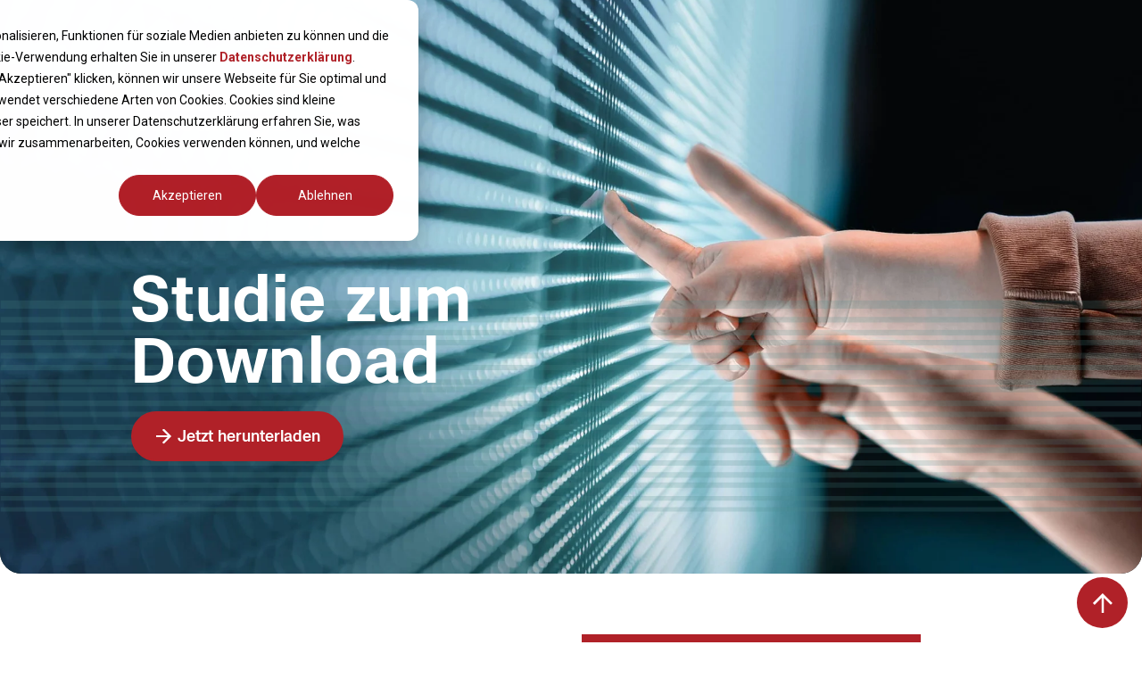

--- FILE ---
content_type: text/html; charset=UTF-8
request_url: https://pages.weissman.de/studie-der-einfluss-passiver-ehepartner-in-familienunternehmen
body_size: 5203
content:
<!doctype html><html lang="en"><head>
    <meta charset="utf-8">
    <title>Studie | Der Einfluss passiver Ehepartner in Familienunternehmen</title>
    
    <meta name="description" content="Strategie und Family Governance: Wie beeinflussen angeheiratete, nicht operativ tätige Familienmitglieder Unternehmen und Unternehmer?">
    <link rel="preload" href="https://pages.weissman.de/hubfs/raw_assets/public/Weissman%202024/fonts/Case-LightWeb.woff2" as="font" type="font/woff2" crossorigin>
    <link rel="preload" href="https://pages.weissman.de/hubfs/raw_assets/public/Weissman%202024/fonts/Case-RegularWeb.woff2" as="font" type="font/woff2" crossorigin>
    <link rel="preload" href="https://pages.weissman.de/hubfs/raw_assets/public/Weissman%202024/fonts/Case-MediumWeb.woff2" as="font" type="font/woff" crossorigin>
    <link rel="preload" href="https://pages.weissman.de/hubfs/raw_assets/public/Weissman%202024/fonts/Case-SemiBoldWeb.woff2" as="font" type="font/woff2" crossorigin>
    <link rel="preload" href="https://pages.weissman.de/hubfs/raw_assets/public/Weissman%202024/fonts/Case-BoldWeb.woff2" as="font" type="font/woff2" crossorigin>
    
    
    <meta name="viewport" content="width=device-width, initial-scale=1">

    
    <meta property="og:description" content="Strategie und Family Governance: Wie beeinflussen angeheiratete, nicht operativ tätige Familienmitglieder Unternehmen und Unternehmer?">
    <meta property="og:title" content="Studie | Der Einfluss passiver Ehepartner in Familienunternehmen">
    <meta name="twitter:description" content="Strategie und Family Governance: Wie beeinflussen angeheiratete, nicht operativ tätige Familienmitglieder Unternehmen und Unternehmer?">
    <meta name="twitter:title" content="Studie | Der Einfluss passiver Ehepartner in Familienunternehmen">

    

    
    <style>
a.cta_button{-moz-box-sizing:content-box !important;-webkit-box-sizing:content-box !important;box-sizing:content-box !important;vertical-align:middle}.hs-breadcrumb-menu{list-style-type:none;margin:0px 0px 0px 0px;padding:0px 0px 0px 0px}.hs-breadcrumb-menu-item{float:left;padding:10px 0px 10px 10px}.hs-breadcrumb-menu-divider:before{content:'›';padding-left:10px}.hs-featured-image-link{border:0}.hs-featured-image{float:right;margin:0 0 20px 20px;max-width:50%}@media (max-width: 568px){.hs-featured-image{float:none;margin:0;width:100%;max-width:100%}}.hs-screen-reader-text{clip:rect(1px, 1px, 1px, 1px);height:1px;overflow:hidden;position:absolute !important;width:1px}
</style>

<link rel="stylesheet" href="https://pages.weissman.de/hubfs/hub_generated/template_assets/1/110989635010/1767797108242/template_main.min.css">
<link rel="stylesheet" href="https://pages.weissman.de/hubfs/hub_generated/template_assets/1/110989635018/1767797105279/template_swiper-bundle.min.css">
<link rel="stylesheet" href="https://pages.weissman.de/hubfs/hub_generated/module_assets/1/111053464008/1744222465693/module_Content_-_Multi_Content.min.css">
    

    
    <link rel="canonical" href="https://pages.weissman.de/studie-der-einfluss-passiver-ehepartner-in-familienunternehmen">

<meta name="robots" content="index,follow">
<meta property="og:image" content="https://pages.weissman.de/hubfs/Landingpages/WCIE/Mockup_Studie_Ehepartner.jpg">
<meta property="og:image:width" content="2004">
<meta property="og:image:height" content="1128">
<meta property="og:image:alt" content="Weissman | Studie Der Einfluss passiver Ehepartner in Familienunternehmen">
<meta name="twitter:image" content="https://pages.weissman.de/hubfs/Landingpages/WCIE/Mockup_Studie_Ehepartner.jpg">
<meta name="twitter:image:alt" content="Weissman | Studie Der Einfluss passiver Ehepartner in Familienunternehmen">

<meta property="og:url" content="https://pages.weissman.de/studie-der-einfluss-passiver-ehepartner-in-familienunternehmen">
<meta name="twitter:card" content="summary_large_image">
<meta http-equiv="content-language" content="en">






  <meta name="generator" content="HubSpot"></head>
  <body>
    <div class="body-wrapper   hs-content-id-116250738649 hs-landing-page hs-page " id="body-wrapper">
      
<div id="hs_cos_wrapper_module_17231040024244" class="hs_cos_wrapper hs_cos_wrapper_widget hs_cos_wrapper_type_module" style="" data-hs-cos-general-type="widget" data-hs-cos-type="module"><header class="module_header module_container">
  <div class="container">
    <div class="row">
      <div class="col-start-xs-1 col-xs-5 col-start-sm-1 col-sm-6 col-start-md-2 col-md-5">
        <div class="header-logo">
          <a href="/?hsLang=en">
            <img src="https://pages.weissman.de/hubfs/raw_assets/public/Weissman%202024/images/Logo.svg" alt="Logo" loading="lazy" width="266" height="107">
          </a>
        </div>
      </div>
    </div>
  </div>
</header></div>


      

      <main id="main-content" class="body-container-wrapper">
        


 <span id="hs_cos_wrapper_flexi" class="hs_cos_wrapper hs_cos_wrapper_widget_container hs_cos_wrapper_type_widget_container" style="" data-hs-cos-general-type="widget_container" data-hs-cos-type="widget_container"><div id="hs_cos_wrapper_widget_1723100845355" class="hs_cos_wrapper hs_cos_wrapper_widget hs_cos_wrapper_type_module" style="" data-hs-cos-general-type="widget" data-hs-cos-type="module"><section class="module_hero module_container  background_black light">
  
  
  
  
  
  
  <img class="hero-image" src="https://pages.weissman.de/hs-fs/hubfs/Website/Heros/hero_home_haende-von-frau-und-kind.jpg?width=2000&amp;height=1250&amp;name=hero_home_haende-von-frau-und-kind.jpg" alt="hero_home_haende-von-frau-und-kind" width="2000" height="1250" style="max-width: 100%; height: auto;" srcset="https://pages.weissman.de/hs-fs/hubfs/Website/Heros/hero_home_haende-von-frau-und-kind.jpg?width=1000&amp;height=625&amp;name=hero_home_haende-von-frau-und-kind.jpg 1000w, https://pages.weissman.de/hs-fs/hubfs/Website/Heros/hero_home_haende-von-frau-und-kind.jpg?width=2000&amp;height=1250&amp;name=hero_home_haende-von-frau-und-kind.jpg 2000w, https://pages.weissman.de/hs-fs/hubfs/Website/Heros/hero_home_haende-von-frau-und-kind.jpg?width=3000&amp;height=1875&amp;name=hero_home_haende-von-frau-und-kind.jpg 3000w, https://pages.weissman.de/hs-fs/hubfs/Website/Heros/hero_home_haende-von-frau-und-kind.jpg?width=4000&amp;height=2500&amp;name=hero_home_haende-von-frau-und-kind.jpg 4000w, https://pages.weissman.de/hs-fs/hubfs/Website/Heros/hero_home_haende-von-frau-und-kind.jpg?width=5000&amp;height=3125&amp;name=hero_home_haende-von-frau-und-kind.jpg 5000w, https://pages.weissman.de/hs-fs/hubfs/Website/Heros/hero_home_haende-von-frau-und-kind.jpg?width=6000&amp;height=3750&amp;name=hero_home_haende-von-frau-und-kind.jpg 6000w" sizes="(max-width: 2000px) 100vw, 2000px">
  <img class="image-overlay" src="https://pages.weissman.de/hubfs/raw_assets/public/Weissman%202024/images/Deko_Lines-Blue.svg" alt="" width="1440">
  

  <div class="container">
    <div class="row">
      <div class="col-start-xs-1 col-xs-12 col-start-md-2 col-md-6">
        <div class="hero-text">
          
          <div class="headline">
            
            <span class="none">Studie zum Download</span> 
            
          </div>
          
          
        </div>
      </div>
    </div>
    
    <div class="row">
      <div class="col-start-xs-1 col-xs-12 col-start-md-2 col-md-10">
        <div class="common-button">
          
          
          <a href="#form" class="button secondary arrow">
            Jetzt herunterladen
          </a>
        </div>
      </div>
    </div>
    
  </div>
</section></div>
<div id="hs_cos_wrapper_widget_1723106386228" class="hs_cos_wrapper hs_cos_wrapper_widget hs_cos_wrapper_type_module" style="" data-hs-cos-general-type="widget" data-hs-cos-type="module">






<section id="" class="module_multi-content  section_padding-top_half section_padding-bottom_half ">
  <div class="container">

    

    



<div class="page-title">
  <div class="row">
    <div class="col-start-xs-7 col-xs-6 col-start-sm-7 col-sm-4">
      <div class="bar red"></div>
    </div>
  </div>
  <div class="row">
    <div class="col-start-xs-1 col-xs-2 col-start-sm-2 col-sm-2 xs_display-none sm_display-flex">
      <div class="bar brown"></div>
    </div>
    <div class="col-start-xs-1 col-xs-12 col-start-sm-4 col-sm-6">
      <h1>Der Einfluss passiver Ehepartner in Familienunternehmen</h1>
    </div>
  </div>
  <div class="row xs_display-grid sm_display-none">
    <div class="col-start-xs-1 col-xs-4">
      <div class="bar brown"></div>
    </div>
  </div>
  <div class="row">
    <div class="col-start-xs-3 col-xs-10 col-start-sm-5 col-sm-3">
      <div class="bar green"></div>
    </div>
  </div>
</div>



    


           


               

        <div class="row">        

                     


             
          





           

          

          

          <div class="col-start-xs-1 col-xs-12 col-start-sm-2 col-sm-10 col-start-md-4 col-md-8">

                          

            <p>Sie sind ständig dabei und doch oft unsichtbar, sie engagieren sich für das Familienunternehmen und werden dafür oft nicht bezahlt, sie sind am Unternehmen nicht beteiligt und haften häufig doch persönlich – kurzum sie sind „mittendrin“ statt „nur dabei“. Die Rede ist von angeheirateten, nicht operativ tätigen Familienmitgliedern. Dieser Personenkreis leistet oft einen enormen Beitrag für Unternehmen, Unternehmer*innen und Familie. Es ist jedoch nur wenig über ihn bekannt, oft erscheint auch der Zugang zu dieser Gruppe verschlossen. So sind bisher nur wenige Publikationen über passiv tätige Ehepartner veröffentlicht worden; selbst wenn über diese Gruppe berichtet wurde, so wurden die Angeheirateten nicht persönlich nach ihren Auffassungen und Meinungen befragt – man sprach über sie, aber nicht direkt mit ihnen.</p>
<p>Weissman &amp; Cie. bringt in Kooperation mit der Universität Passau mit der qualitativen Studie „Der Einfluss passiver Ehepartner in Familienunternehmen“ mehr Licht in diese „Black Box“. Die Studie beleuchtet die Frage, ob und wie angeheiratete Familienmitglieder Unternehmen und Unternehmer beeinflussen und falls ja, welche Motivatoren und Gründe ausschlaggebend für ihr Verhalten sind. Die Autoren wollten herausfinden, welche Hebel und Ansatzpunkte Familienunternehmern und Beratern offenstehen, um das volle Potential dieser Gruppe zum Vorteil von Unternehmen, Unternehmer und Familie zu nutzen. Dafür wurden Interviews mit angeheirateten Familienmitgliedern geführt, die durch ihre Offenheit einen tiefen Einblick in ihr persönliches Lebensumfeld, in dem Familie und Unternehmen in einer Wechselbeziehung stehen, gewährten.</p>

            </div>              



           

          

          





           

          


          
          <div class="col-start-xs-1 col-xs-12 col-start-sm-2 col-sm-10 col-start-md-2 col-md-9" style="">
                                       

            
            
            
            
            
            
            <img class="border-radius-24" src="https://pages.weissman.de/hs-fs/hubfs/Landingpages/WCIE/Mockup_Studie_Ehepartner.jpg?width=2000&amp;name=Mockup_Studie_Ehepartner.jpg" alt="Mockup_Studie_Ehepartner" loading="lazy" width="2000" style="max-width: 100%; height: auto;" srcset="https://pages.weissman.de/hs-fs/hubfs/Landingpages/WCIE/Mockup_Studie_Ehepartner.jpg?width=1000&amp;name=Mockup_Studie_Ehepartner.jpg 1000w, https://pages.weissman.de/hs-fs/hubfs/Landingpages/WCIE/Mockup_Studie_Ehepartner.jpg?width=2000&amp;name=Mockup_Studie_Ehepartner.jpg 2000w, https://pages.weissman.de/hs-fs/hubfs/Landingpages/WCIE/Mockup_Studie_Ehepartner.jpg?width=3000&amp;name=Mockup_Studie_Ehepartner.jpg 3000w, https://pages.weissman.de/hs-fs/hubfs/Landingpages/WCIE/Mockup_Studie_Ehepartner.jpg?width=4000&amp;name=Mockup_Studie_Ehepartner.jpg 4000w, https://pages.weissman.de/hs-fs/hubfs/Landingpages/WCIE/Mockup_Studie_Ehepartner.jpg?width=5000&amp;name=Mockup_Studie_Ehepartner.jpg 5000w, https://pages.weissman.de/hs-fs/hubfs/Landingpages/WCIE/Mockup_Studie_Ehepartner.jpg?width=6000&amp;name=Mockup_Studie_Ehepartner.jpg 6000w" sizes="(max-width: 2000px) 100vw, 2000px">
            

            </div>         



           

          

          





           

          

          

          <div class="col-start-xs-1 col-xs-12 col-start-sm-2 col-sm-10 col-start-md-4 col-md-8">

                          

            <p>In der Studie werden u.a. folgende Aspekte betrachtet:</p>

            </div>              



           

          

          





           

          


          
          <div class="col-start-xs-2 col-xs-11 col-start-sm-2 col-sm-10 col-start-md-4 col-md-8" style="">
              

            <div class="unordered-list">
              <ul>
<li><strong>Charakteristika passiver Ehepartner:</strong> Emotionale Verbundenheit mit dem Unternehmen, Belastung durch das Unternehmen, Behaftung mit Vorurteilen</li>
<li><strong>Rollenmodelle im Subsystem Familie: </strong>Familienmitglied, Mitarbeitendes Familienmitglied, Familiengesellschafter, Geschäftsführender Gesellschafter</li>
<li><strong>Rollen im Familienunternehmen: </strong>Austauschpartner, Emotionaler Unterstützer, Repräsentant, Unentgeltlicher Unterstützer</li>
</ul>
            </div>

            </div>              


           

          

          





           

          

          

          <div class="col-start-xs-1 col-xs-12 col-start-sm-2 col-sm-10 col-start-md-4 col-md-8">

                          

            <p>Die Ergebnisse der Studie zeigen, dass sich alle Interviewten emotional mit dem Unternehmen verbunden fühlen und jegliche Höhen und Tiefen mittragen. Aus den Interviews lassen sich vier Rollen ableiten, die passive Ehepartner einnehmen können: „Austauschpartner“, „emotionaler Unterstützer“, „Repräsentant“ sowie „unentgeltlicher Unterstützer“. Während sich alle befragten Ehepartner den beiden erstgenannten Rollen verschreiben, nehmen sie sich in der Rolle des „Repräsentanten“ zwar wahr, dies jedoch in unterschiedlicher Ausprägung und Intensität. Die Rolle des unentgeltlichen Unterstützers wird von 70 % der Studienteilnehmer eingenommen. Hierbei übernehmen sie freiwillig und unentgeltlich anfallende Aufgaben im Unternehmen. Die Studie stellt des Weiteren heraus, dass sich die Ehepartner teilweise mit Vorurteilen in ihrer Rolle als Ehepartner des Unternehmers/der Unternehmerin konfrontiert sehen und eine Diskrepanz zwischen öffentlich wahrgenommener und tatsächlicher Ausgestaltung der Rolle besteht. Überraschend war die Aussage aller Befragten, die Kinder nicht aktiv im Sinne einer Nachfolge zu erziehen. Die Ergebnisse der Studie zeigen, dass die passiven Ehepartner für den Unternehmer/die Unternehmerin wie auch für das Unternehmen selbst einen äußert wertvollen Beitrag leisten. Als Teil der Unternehmerfamilien können diese Wettbewerbsvorteile generieren und somit zum Erfolg des Familienunternehmens beitragen. Diese Chance sollten Familienunternehmer nicht ungenutzt lassen –sie sollten sich daher der Bedeutung ihrer Familienmitglieder und speziell der Bedeutung der passiven Ehepartner bewusst(er) werden sowie deren Rolle thematisieren und aktiv gestalten.</p>

            </div>              



           

          

          





           

          

          
          <div id="form" class="col-start-xs-1 col-xs-12 col-start-sm-2 col-sm-10 col-start-md-4 col-md-8">
                                

            <h2>Jetzt Studie herunterladen</h2>

            <span id="hs_cos_wrapper_widget_1723106386228_" class="hs_cos_wrapper hs_cos_wrapper_widget hs_cos_wrapper_type_form" style="" data-hs-cos-general-type="widget" data-hs-cos-type="form"><h3 id="hs_cos_wrapper_form_556957585_title" class="hs_cos_wrapper form-title" data-hs-cos-general-type="widget_field" data-hs-cos-type="text"></h3>

<div id="hs_form_target_form_556957585"></div>









</span>


            </div>              


          

          


        </div>  

          

           
        

                     



       
        

      

    </div>
    </section></div></span>


      </main>

      
<div id="hs_cos_wrapper_module_17231040456136" class="hs_cos_wrapper hs_cos_wrapper_widget hs_cos_wrapper_type_module" style="" data-hs-cos-general-type="widget" data-hs-cos-type="module"><footer class="module_footer">
  <div class="container">
    <div class="row  background_red border-radius-24 light">
      <div class="col-xs-start-1 col-xs-12 col-start-sm-2 col-sm-4">
        <div class="footer-logo">
          <a href="/?hsLang=en">
            <img src="https://pages.weissman.de/hubfs/raw_assets/public/Weissman%202024/images/Logo_Footer.svg" alt="Logo_Footer" loading="lazy" width="204" height="59">
          </a>
        </div>

        
        <div class="footer-address">
          <div class="text-element">
            <p>Weissman &amp; Cie. GmbH<br>Längenstraße 14<br>90491 Nürnberg</p>
          </div>
        </div>
        
        
        <div class="contact-number">
          <a class="icon-before icon-phone" href="tel:+49911586770">+49 911 586 770</a>
        </div>
        
        
        <div class="fax-number">
          <a class="icon-before icon-fax" href="fax:+499115867720">+49 911 586 7720</a>
        </div>
        
        <div class="social-icons">
          <ul class="no-list">
            
            <li>
              
              
              
              
              <a class="social-icon mail" href="mailto:info@weissman.de" target="_blank" rel="noopener">
              </a>
            </li>
            
            
            <li>
              
              
              <a href="https://www.linkedin.com/company/weissmanconsulting" class="social-icon linkedin" target="_blank" rel="noopener">

              </a>
            </li>
            
            
            
            <li>
              
              
              <a href="https://www.xing.com/pages/weissmangruppe" class="social-icon xing" target="_blank" rel="noopener">
              </a>
            </li>
            


            
            <li>
              
              
              <a class="social-icon instagram" href="https://www.instagram.com/weissmanconsulting" target="_blank" rel="noopener">
              </a>
            </li>
            
            
            <li>
              
              
              <a href="https://www.facebook.com/weissmanconsulting" class="social-icon facebook" target="_blank" rel="noopener">
              </a>
            </li>
            
            
            <li>
              
              
              <a href="https://www.youtube.com/@weissmanconsulting" class="social-icon youtube" target="_blank" rel="noopener">
              </a>
            </li>
            

          </ul>
        </div>
      </div>
      <div class="col-xs-start-1 col-xs-12 col-start-sm-6 col-sm-6">
        <div class="footer-copy-right">
          <div class="text-element">
            <p>© Weissman &amp; Cie. GmbH 2025</p>
<p>weissman consulting ist eine eingetragene Marke der Weissman &amp; Cie. GmbH</p>
          </div>
        </div>
      </div>
    </div>
  </div>
</footer>
<a id="scroll" class="back-top-top" href="#">
  <img src="https://pages.weissman.de/hubfs/raw_assets/public/Weissman%202024/images/Icon_Arrow_Up.svg" alt="top-arrow" width="22" height="22" loading="lazy">
</a></div>

    </div>
    
    
    
<!-- HubSpot performance collection script -->
<script defer src="/hs/hsstatic/content-cwv-embed/static-1.1293/embed.js"></script>
<script src="https://pages.weissman.de/hubfs/hub_generated/template_assets/1/110989635040/1767797102851/template_main.min.js"></script>
<script>
var hsVars = hsVars || {}; hsVars['language'] = 'en';
</script>

<script src="/hs/hsstatic/cos-i18n/static-1.53/bundles/project.js"></script>
<script src="https://pages.weissman.de/hubfs/hub_generated/template_assets/1/110989425393/1767797106484/template_swiper-bundle.min.js"></script>

    <!--[if lte IE 8]>
    <script charset="utf-8" src="https://js-eu1.hsforms.net/forms/v2-legacy.js"></script>
    <![endif]-->

<script data-hs-allowed="true" src="/_hcms/forms/v2.js"></script>

    <script data-hs-allowed="true">
        var options = {
            portalId: '24891366',
            formId: '3bd48e0d-5b0a-49a9-95c2-3f429caec8c3',
            formInstanceId: '7137',
            
            pageId: '116250738649',
            
            region: 'eu1',
            
            
            
            
            pageName: "Studie | Der Einfluss passiver Ehepartner in Familienunternehmen",
            
            
            redirectUrl: "http:\/\/pages.weissman.de\/de\/thank-you-download",
            
            
            
            
            
            css: '',
            target: '#hs_form_target_form_556957585',
            
            
            
            
            
            
            
            contentType: "landing-page",
            
            
            
            formsBaseUrl: '/_hcms/forms/',
            
            
            
            formData: {
                cssClass: 'hs-form stacked hs-custom-form'
            }
        };

        options.getExtraMetaDataBeforeSubmit = function() {
            var metadata = {};
            

            if (hbspt.targetedContentMetadata) {
                var count = hbspt.targetedContentMetadata.length;
                var targetedContentData = [];
                for (var i = 0; i < count; i++) {
                    var tc = hbspt.targetedContentMetadata[i];
                     if ( tc.length !== 3) {
                        continue;
                     }
                     targetedContentData.push({
                        definitionId: tc[0],
                        criterionId: tc[1],
                        smartTypeId: tc[2]
                     });
                }
                metadata["targetedContentMetadata"] = JSON.stringify(targetedContentData);
            }

            return metadata;
        };

        hbspt.forms.create(options);
    </script>


<!-- Start of HubSpot Analytics Code -->
<script type="text/javascript">
var _hsq = _hsq || [];
_hsq.push(["setContentType", "landing-page"]);
_hsq.push(["setCanonicalUrl", "https:\/\/pages.weissman.de\/studie-der-einfluss-passiver-ehepartner-in-familienunternehmen"]);
_hsq.push(["setPageId", "116250738649"]);
_hsq.push(["setContentMetadata", {
    "contentPageId": 116250738649,
    "legacyPageId": "116250738649",
    "contentFolderId": null,
    "contentGroupId": null,
    "abTestId": null,
    "languageVariantId": 116250738649,
    "languageCode": "en",
    
    
}]);
</script>

<script type="text/javascript" id="hs-script-loader" async defer src="/hs/scriptloader/24891366.js"></script>
<!-- End of HubSpot Analytics Code -->


<script type="text/javascript">
var hsVars = {
    render_id: "e52b0081-afbe-4cd5-bfc5-bbe23ed1bcec",
    ticks: 1767797976639,
    page_id: 116250738649,
    
    content_group_id: 0,
    portal_id: 24891366,
    app_hs_base_url: "https://app-eu1.hubspot.com",
    cp_hs_base_url: "https://cp-eu1.hubspot.com",
    language: "en",
    analytics_page_type: "landing-page",
    scp_content_type: "",
    
    analytics_page_id: "116250738649",
    category_id: 1,
    folder_id: 0,
    is_hubspot_user: false
}
</script>


<script defer src="/hs/hsstatic/HubspotToolsMenu/static-1.432/js/index.js"></script>




  
</body></html>

--- FILE ---
content_type: text/css
request_url: https://pages.weissman.de/hubfs/hub_generated/template_assets/1/110989635010/1767797108242/template_main.min.css
body_size: 16110
content:
/* Theme base styles */

/* Tools
Any animations, or functions used throughout the project.
Note: _macros.css needs to be imported into each stylesheet where macros are used and not included here
*/

/* Generic
This is where reset, normalize & box-sizing styles go.
*/

@font-face {
  font-family: 'Case';
  src: url("https://24891366.fs1.hubspotusercontent-eu1.net/hubfs/24891366/raw_assets/public/Weissman%202024/fonts/Case-ThinWeb.woff2") format('woff2');
  font-weight: 200;
  font-style: normal;
  font-display: swap;
}

@font-face {
  font-family: 'Case';
  src: url("https://24891366.fs1.hubspotusercontent-eu1.net/hubfs/24891366/raw_assets/public/Weissman%202024/fonts/Case-LightWeb.woff2") format('woff2');
  font-weight: 300;
  font-style: normal;
  font-display: swap;
}

@font-face {
  font-family: 'Case';
  src: url("https://24891366.fs1.hubspotusercontent-eu1.net/hubfs/24891366/raw_assets/public/Weissman%202024/fonts/Case-RegularWeb.woff2") format('woff2');
  font-weight: 400;
  font-style: normal;
  font-display: swap;
}

@font-face {
  font-family: 'Case';
  src: url("https://24891366.fs1.hubspotusercontent-eu1.net/hubfs/24891366/raw_assets/public/Weissman%202024/fonts/Case-MediumWeb.woff2") format('woff2');
  font-weight: 500;
  font-style: normal;
  font-display: swap;
}


@font-face {
  font-family: 'Case';
  src: url("https://24891366.fs1.hubspotusercontent-eu1.net/hubfs/24891366/raw_assets/public/Weissman%202024/fonts/Case-SemiBoldWeb.woff2") format('woff2');
  font-weight: 600;
  font-style: normal;
  font-display: swap;
}

@font-face {
  font-family: 'Case';
  src: url("https://24891366.fs1.hubspotusercontent-eu1.net/hubfs/24891366/raw_assets/public/Weissman%202024/fonts/Case-BoldWeb.woff2") format('woff2');
  font-weight: 700;
  font-style: normal;
  font-display: swap;
}

@font-face {
  font-family: 'Case';
  src: url("https://24891366.fs1.hubspotusercontent-eu1.net/hubfs/24891366/raw_assets/public/Weissman%202024/fonts/Case-BoldWeb.woff2") format('woff2');
  font-weight: 700;
  font-style: normal;
  font-display: swap;
}

@font-face {
  font-family: 'Case';
  src: url("https://24891366.fs1.hubspotusercontent-eu1.net/hubfs/24891366/raw_assets/public/Weissman%202024/fonts/Case-ExtraBoldWeb.woff2") format('woff2');
  font-weight: 800;
  font-style: normal;
  font-display: swap;
}

@font-face {
  font-family: 'Case';
  src: url("https://24891366.fs1.hubspotusercontent-eu1.net/hubfs/24891366/raw_assets/public/Weissman%202024/fonts/Case-BlackWeb.woff2") format('woff2');
  font-weight: 900;
  font-style: normal;
  font-display: swap;
}
/*! _variables.css */

/****************************** V A R I A B L E ******************************/

:root   {
  --transition: all 0.25s ease-in-out;
  --border-radius_large: 24px;
  --border-radius: 16px;
  --border-radius_small: 8px;
  --box-shadow: 0 5px 19px 0 rgba(0, 0, 0, 0.17);
}

/****************************** C O L O R S ******************************/

:root   {
  --white: #ffffff;
  --black: #000000;

  --red: #b02128;
  --red_light: #EA0029;

  --brown: #c7baad;
  --brown_light: #d4c59e;

  --green: #4e8589;
  --green_light: #699CA0;

  --text-color-dark: #081011;
  --text-color-light: #FFFFFF;

  --background-red: var(--red);
  --background-green: var(--green);
  --background-brown: var(--brown);
  --background-white: var(--white);
  --background-grey: rgb(8 16 17 / 4%);
  --background-black: var(--text-color-dark);

  --filter_white:brightness(0) saturate(100%) invert(99%) sepia(6%) saturate(578%) hue-rotate(159deg) brightness(119%) contrast(100%);
  --filter_black: brightness(0) saturate(100%) invert(5%) sepia(8%) saturate(2332%) hue-rotate(139deg) brightness(92%) contrast(98%);
  --filter_red: brightness(0) saturate(100%) invert(17%) sepia(60%) saturate(3988%) hue-rotate(343deg) brightness(87%) contrast(93%);
  --filter_red-light: brightness(0) saturate(100%) invert(19%) sepia(73%) saturate(6300%) hue-rotate(340deg) brightness(85%) contrast(120%);
  --filter_green: brightness(0) saturate(100%) invert(50%) sepia(26%) saturate(565%) hue-rotate(135deg) brightness(90%) contrast(88%);
}

/******************************   E X P L A N A T I O N  ******************************/
/*


name of variables:

--TAG_DEFINITION: value 


using clamp

E.g. clamp(1.6rem, calc(1.67rem + -0.19vw), 1.4rem);
clamp generator: https://observablehq.com/@saneef/fluid-typography-css-clamp-value-generator

Viewport: min = 360px
Viewport: max = Breite Container
Viewport: max = 1344px


RemBase = 10 

Color Filter for SVG:
https://codepen.io/sosuke/pen/Pjoqqp

px to em
https://www.w3schools.com/cssref/css_pxtoemconversion.php



100 – Thin.
200 – Extra Light (Ultra Light)
300 – Light.
400 – Normal.
500 – Medium.
600 – Semi Bold (Demi Bold)
700 – Bold.
800 – Extra Bold (Ultra Bold)
900 - Black


*/

/******************************   C L A M P S  ******************************/

:root {
  --clamp_140-70 : clamp(7rem, calc(4.29rem + 7.22vw), 14rem);

  --clamp_70-35 : clamp(3.5rem, calc(2.15rem + 3.61vw), 7rem);
  --calmp_70-30 : clamp(3rem, calc(1.54rem + 4.07vw), 7rem);

  --clamp_64-48 : clamp(4.8rem, calc(4.21rem + 1.63vw), 6.4rem);
  --clamp_64-32 : clamp(3.2rem, calc(1.96rem + 3.3vw), 6.4rem);
  --clamp_64-24 : clamp(2.4rem, calc(0.94rem + 4.07vw), 6.4rem);

  --clamp_48-38 : clamp(3.8rem, calc(3.43rem + 1.02vw), 4.8rem);
  --clamp_48-32 : clamp(3.2rem, calc(2.61rem + 1.63vw), 4.8rem);
  --clamp_48-24 : clamp(2.4rem, calc(1.47rem + 2.48vw), 4.8rem);
  --clamp_48-28 : clamp(2.8rem, calc(2.07rem + 2.03vw), 4.8rem);

  --clamp_40-23 :   clamp(2.3rem, calc(1.68rem + 1.73vw), 4rem);

  --clamp_36-30 : clamp(3rem, calc(2.78rem + 0.61vw), 3.6rem);
  --clamp_32-24 : clamp(2.4rem, calc(2.11rem + 0.81vw), 3.2rem);
  --clamp_32-16 : clamp(1.6rem, calc(1.01rem + 1.63vw), 3.2rem);

  --clamp_30-24 : clamp(2.4rem, calc(2.18rem + 0.61vw), 3rem);

  --clamp_28-24 : clamp(2.4rem, calc(2.25rem + 0.41vw), 2.8rem);
  --clamp_24-20 : clamp(2rem, calc(1.85rem + 0.41vw), 2.4rem);
  --clamp_24-18 : clamp(1.8rem, calc(1.58rem + 0.61vw), 2.4rem);
  --clamp_24-14 : clamp(1.4rem, calc(1.03rem + 1.02vw), 2.4rem);
  --clamp_24-12 : clamp(1.2rem, calc(0.76rem + 1.22vw), 2.4rem);
  --clamp_24-8 : clamp(0.8rem, calc(0.21rem + 1.63vw), 2.4rem);

  --clamp_20-16 : clamp(1.6rem, calc(1.45rem + 0.41vw), 2rem);

  --clamp_18-16 : clamp(1.6rem, calc(1.53rem + 0.2vw), 1.8rem);
  --clamp_18-14 : clamp(1.4rem, calc(1.25rem + 0.41vw), 1.8rem);

  --clamp_16-14 : clamp(1.4rem, calc(1.33rem + 0.2vw), 1.6rem);
  --clamp_16-12 : clamp(1.2rem, calc(1.05rem + 0.41vw), 1.6rem);

  --clamp_12-10 : clamp(1rem, calc(0.93rem + 0.2vw), 1.2rem);
}

/******************************   T Y P O G R A P H Y  ******************************/

:root   {

  /*  B O D Y  */
  --body_font-family: "Case", sans-serif;
  --title_font-family: "Case", sans-serif;
  --body_color: var(--text-color-dark);
  --body_font-size: var(--clamp_20-16);
  --body_font-weight: 300;
  --body_line-height: 1.6;
  --body_letter-spacing: 0;
  --body_margin-bottom: 2.4rem; /* stil do define*/

  /* a Tag */
  --a_color: var(--red);
  --a_font-weight: 600;
  --a_hover_color: var(--text-color-dark);
  --a_active_color: var(--green);
  --a_focus_color: var(--red);

  /*  H 1  */
  --h1_color: var(--text-color-dark);
  --h1_font-size: var(--clamp_48-32);
  --h1_line-height: 1.17;
  --h1_margin-bottom: 2.4rem;
  --h1_text-transform: none;
  --h1_font-family: var(--title_font-family);
  --h1_font-weight: 600;
  --h1_letter-spacing: 0;

  /*  H 2  */
  --h2_color: var(--text-color-dark);
  --h2_font-size: var(--clamp_36-30);
  --h2_line-height: 1.38;
  --h2_margin-bottom: 2.4rem;
  --h2_text-transform: none;
  --h2_font-family: var(--title_font-family);
  --h2_font-weight: 500;
  --h2_letter-spacing: 0;

  /*  H 3  */
  --h3_color: var(--text-color-dark);
  --h3_font-size: var(--clamp_30-24);
  --h3_line-height: 1.33;
  --h3_margin-bottom: 2.4rem;
  --h3_text-transform: none;
  --h3_font-family: var(--title_font-family);
  --h3_font-weight: 500;
  --h3_letter-spacing: 0;

  /*  H 4 */
  --h4_color: var(--text-color-dark);
  --h4_font-size: var(--clamp_28-24);
  --h4_line-height: 1.6;
  --h4_margin-bottom: 1.5rem;
  --h4_text-transform: none;
  --h4_font-family: var(--title_font-family);
  --h4_font-weight: 700;
  --h4_letter-spacing: 0;

  /*  H 5  */
  --h5_color: var(--text-color-dark);
  --h5_font-size: var(--clamp_24-20);
  --h5_line-height: 1.4;
  --h5_margin-bottom: 1rem;
  --h5_text-transform: none;
  --h5_font-family: var(--title_font-family);
  --h5_font-weight: 400;
  --h5_letter-spacing: 0;

  /*  H 6  */
  --h6_color: var(--text-color-dark);
  --h6_font-size: var(--clamp_24-18);
  --h6_line-height: 1.4;
  --h6_margin-bottom: 1rem;
  --h6_font-family: var(--title_font-family);
  --h6_font-weight: 300;
  --h6_letter-spacing: 0;

  /*  T O P L I N E  */
  --topline_font-size: var(--clamp_24-18);
  --topline_font-weight: 400;
  --topline_color: var(--text-color-dark);
  --topline_line-height: 1.33;
  --topline_letter-spacing: 0;
  --topline_margin-bottom: calc(--clamp_24-12);
  --topline_text-transform: none;

  /*  I N T R O  T E X T*/
  --intro_color: var(--text-color-dark);
  --intro_font-size: var(--clamp_24-20);
  --intro_font-weight: 400;
  --intro_line-height: 1.33;
  --intro_text-transform: none;
  --intro_margin-bottom: 2.4rem;
  --intro_letter-spacing: 0;
}
.background_red {
  background-color: var(--background-red);
}

.background_green {
  background-color: var(--background-green);
}

.background_brown {
  background-color: var(--background-brown);
}

.background_white {
  background-color: var(--background-white);
}

.background_grey {
  background-color: var(--background-grey);
}

.background_black {
  background-color: var(--background-black);
}

.light {
  color: var(--white);
}

.dark {
  color: var(--black);
}
*, *:before, *:after {
  box-sizing: border-box;
  background-repeat: no-repeat;
}
html {
    height: 100%;
    scroll-behavior: smooth;
    font-size: 62.5%;
}

html,
body,
nav,
h1,
h2,
h3,
h4,
h5,
h6,
p,
a,
i,
q,
button,
span {
    margin: 0;
    padding: 0;
}

a {
    outline: none;
}
/*! normalize.css v8.0.1 | MIT License | github.com/necolas/normalize.css */

/* Document
   ========================================================================== */

/**
 * 1. Correct the line height in all browsers.
 * 2. Prevent adjustments of font size after orientation changes in iOS.
 */

html {
  line-height: 1.15; /* 1 */
  -webkit-text-size-adjust: 100%; /* 2 */
}

/* Sections
   ========================================================================== */

/**
 * Remove the margin in all browsers.
 */

body {
  margin: 0;
}

/**
 * Correct the font size and margin on `h1` elements within `section` and
 * `article` contexts in Chrome, Firefox, and Safari.
 */

h1 {
  font-size: 2em;
  margin: 0.67em 0;
}

/* Grouping content
   ========================================================================== */

/**
 * Add the correct box sizing in Firefox.
 */

hr {
  box-sizing: content-box;
  height: 0;
}

/**
 * 1. Correct the inheritance and scaling of font size in all browsers.
 * 2. Correct the odd `em` font sizing in all browsers.
 */

pre {
  font-family: monospace, monospace; /* 1 */
  font-size: 1em; /* 2 */
}

/* Text-level semantics
   ========================================================================== */

/**
 * 1. Remove the bottom border in Chrome 57-
 * 2. Add the correct text decoration in Chrome, Edge, Opera, and Safari.
 */

abbr[title] {
  border-bottom: none; /* 1 */
  text-decoration: underline; /* 2 */
  text-decoration: underline dotted; /* 2 */
}

/**
 * Add the correct font weight in Chrome, Edge, and Safari.
 */

b,
strong {
  font-weight: bolder;
}

/**
 * 1. Correct the inheritance and scaling of font size in all browsers.
 * 2. Correct the odd `em` font sizing in all browsers.
 */

code,
kbd,
samp {
  font-family: monospace, monospace; /* 1 */
  font-size: 1em; /* 2 */
}

/**
 * Add the correct font size in all browsers.
 */

small {
  font-size: 80%;
}

/**
 * Prevent `sub` and `sup` elements from affecting the line height in
 * all browsers.
 */

sub,
sup {
  font-size: 75%;
  line-height: 0;
  position: relative;
  vertical-align: baseline;
}

sub {
  bottom: -0.25em;
}

sup {
  top: -0.5em;
}

/* Forms
   ========================================================================== */

/**
 * 1. Change the font styles in all browsers.
 * 2. Remove the margin in Firefox and Safari.
 */

button,
input,
optgroup,
select,
textarea {
  font-family: inherit; /* 1 */
  font-size: 100%; /* 1 */
  line-height: 1.15; /* 1 */
  margin: 0; /* 2 */
}

/**
 * Remove the inheritance of text transform in Edge and Firefox.
 * 1. Remove the inheritance of text transform in Firefox.
 */

button,
select { /* 1 */
  text-transform: none;
}

/**
 * Correct the inability to style clickable types in iOS and Safari.
 */

button,
[type="button"],
[type="reset"],
[type="submit"] {
  -webkit-appearance: button;
}

/**
 * Remove the inner border and padding in Firefox.
 */

button::-moz-focus-inner,
[type="button"]::-moz-focus-inner,
[type="reset"]::-moz-focus-inner,
[type="submit"]::-moz-focus-inner {
  border-style: none;
  padding: 0;
}

/**
 * Restore the focus styles unset by the previous rule.
 */

button:-moz-focusring,
[type="button"]:-moz-focusring,
[type="reset"]:-moz-focusring,
[type="submit"]:-moz-focusring {
  outline: 1px dotted ButtonText;
}

/**
 * Correct the padding in Firefox.
 */

fieldset {
  padding: 0.35em 0.75em 0.625em;
}

/**
 * Remove the padding so developers are not caught out when they zero out `fieldset` elements in all browsers.
 */

legend {
  padding: 0;
}

/**
 * Add the correct vertical alignment in Chrome, Firefox, and Opera.
 */

progress {
  vertical-align: baseline;
}

/**
 * Correct the cursor style of increment and decrement buttons in Chrome.
 */

[type="number"]::-webkit-inner-spin-button,
[type="number"]::-webkit-outer-spin-button {
  height: auto;
}

/**
 * 1. Correct the odd appearance in Chrome and Safari.
 * 2. Correct the outline style in Safari.
 */

[type="search"] {
  -webkit-appearance: textfield; /* 1 */
  outline-offset: -2px; /* 2 */
}

/**
 * Remove the inner padding in Chrome and Safari on macOS.
 */

[type="search"]::-webkit-search-decoration {
  -webkit-appearance: none;
}

/**
 * 1. Correct the inability to style clickable types in iOS and Safari.
 * 2. Change font properties to `inherit` in Safari.
 */

::-webkit-file-upload-button {
  -webkit-appearance: button; /* 1 */
  font: inherit; /* 2 */
}

/* Interactive
   ========================================================================== */

/*
 * Add the correct display in Edge and Firefox.
 */

details {
  display: block;
}

/*
 * Add the correct display in all browsers.
 */

summary {
  display: list-item;
}

/* Objects
Non-cosmetic design patterns including grid and layout classes)
*/

/*! _grid.css */

:root {

  /*  B R E A K P O I N T S cant be used :-( */
  --breakpoint_min_sm: 768px;
  --breakpoint_min_md: 992px;
  --breakpoint_min_lg: 1170px;
  --container-width: 1344px;
  --page-width: 1440px;

  /*  S E C T I O N   P A D D I N G S   */
  --section_padding-top: var(--clamp_140-70);
  --section_padding-bottom: var(--clamp_140-70);

  --section_padding-top_half: var(--clamp_70-35);
  --section_padding-bottom_half: var(--clamp_70-35);

  --section_padding-top_small: var(--clamp_48-24);
  --section_padding-bottom_small: var(--clamp_48-24);

  --section_padding-right : var(--clamp_48-24);
  --section_padding-left : var(--clamp_48-24);

  /*  C O L   M A R G I N S  */
  --col_margin-bottom_xs: 2.4rem;
  --col_margin-bottom_sm: 2.4rem;
  --col_margin-bottom_md: 0px;

  --section_column-gap:var(--clamp_24-20);
}

/* CONTAINER */

.container{
  max-width: var(--container-width);
  width: 100%;
  margin-right: auto;
  margin-left: auto;
}

.module_container{
  max-width: var(--page-width);
  width: 100%;
  margin-right: auto;
  margin-left: auto;
}

/* ROW */
.row {
  display: grid;
  grid-template-columns: repeat(12, 1fr);
  gap: var(--section_column-gap);
}

.row.row_gap-none {
  row-gap: 0;
}

.row.col_gap-none {
  column-gap: 0;
}

.row.block {
  display: block;
}

.row.flex {
  display: flex;
  flex-wrap: wrap;
  gap: unset;
}


.vertical-centered {
  display: flex;
  align-items: center;
}

section,
.dnd-section,
.content-wrapper--vertical-spacing {
  padding: var(--section_padding-top) var(--section_padding-right) var(--section_padding-top) var(--section_padding-left);
}

section.section_padding-top_half,
.dnd-section.section_padding-top_half,
.content-wrapper--vertical-spacing.section_padding-top_half {
  padding-top: var(--section_padding-top_half)
}

section.section_padding-bottom_half,
.dnd-section.section_padding-bottom_half,
.content-wrapper--vertical-spacing.section_padding-bottom_half {
  padding-bottom: var(--section_padding-bottom_half)
}

section.section_padding-top_small,
.dnd-section.section_padding-top_small,
.content-wrapper--vertical-spacing.section_padding-top_small {
  padding-top: var(--section_padding-top_small)
}

section.section_padding-bottom_small,
.dnd-section.section_padding-bottom_small,
.content-wrapper--vertical-spacing.section_padding-bottom_small {
  padding-bottom: var(--section_padding-bottom_small)
}


section.section_padding-top_none,
.dnd-section.section_padding-top_none,
.content-wrapper--vertical-spacing.section_padding-top_none {
  padding-top: 0px

}

section.section_padding-bottom_none,
.dnd-section.section_padding-bottom_none,
.content-wrapper--vertical-spacing.section_padding-bottom_none {
  padding-bottom: 0px
}


/* XS */

@media (min-width: 0px) {


  .col-start-xs-1 { grid-column-start: 1; }
  .col-start-xs-2 { grid-column-start: 2; }
  .col-start-xs-3 { grid-column-start: 3; }
  .col-start-xs-4 { grid-column-start: 4; }
  .col-start-xs-5 { grid-column-start: 5; }
  .col-start-xs-6 { grid-column-start: 6; }
  .col-start-xs-7 { grid-column-start: 7; }
  .col-start-xs-8 { grid-column-start: 8; }
  .col-start-xs-9 { grid-column-start: 9; }
  .col-start-xs-10 { grid-column-start: 10; }
  .col-start-xs-11 { grid-column-start: 11; }
  .col-start-xs-12 { grid-column-start: 12; }
  
  .col-xs-1 { grid-column-end: span 1;}
  .col-xs-2 { grid-column-end: span 2;}
  .col-xs-3 { grid-column-end: span 3;}
  .col-xs-4 { grid-column-end: span 4;}
  .col-xs-5 { grid-column-end: span 5;}
  .col-xs-6 { grid-column-end: span 6;}
  .col-xs-7 { grid-column-end: span 7;}
  .col-xs-8 { grid-column-end: span 8;}
  .col-xs-9 { grid-column-end: span 9;}
  .col-xs-10 { grid-column-end: span 10;}
  .col-xs-11 { grid-column-end: span 11;}
  .col-xs-12 { grid-column-end: span 12;}


  .xs_show { display: inline-block !important; }
  .xs_hide { display: none !important; }    

  .xs_display-block { display: block !important; }
  .xs_display-inline { display: inline !important; }
  .xs_display-inline-block { display: inline-block !important; }
  .xs_display-flex { display: flex !important; }
  .xs_display-grid { display: grid !important; }    
  .xs_display-none { display: none !important; } 

  .text-left_xs { text-align: left !important; }
  .text-center_xs { text-align: center !important; }
  .text-right_xs { text-align: right !important; }



  .reverse-order_xs { grid-row: 1; }
}

@media (min-width: 768px) {

  .col-start-sm-1 { grid-column-start: 1; }
  .col-start-sm-2 { grid-column-start: 2; }
  .col-start-sm-3 { grid-column-start: 3; }
  .col-start-sm-4 { grid-column-start: 4; }
  .col-start-sm-5 { grid-column-start: 5; }
  .col-start-sm-6 { grid-column-start: 6; }
  .col-start-sm-7 { grid-column-start: 7; }
  .col-start-sm-8 { grid-column-start: 8; }
  .col-start-sm-9 { grid-column-start: 9; }
  .col-start-sm-10 { grid-column-start: 10; }
  .col-start-sm-11 { grid-column-start: 11; }
  .col-start-sm-12 { grid-column-start: 12; }

  .col-sm-1 { grid-column-end: span 1;}
  .col-sm-2 { grid-column-end: span 2;}
  .col-sm-3 { grid-column-end: span 3;}
  .col-sm-4 { grid-column-end: span 4;}
  .col-sm-5 { grid-column-end: span 5;}
  .col-sm-6 { grid-column-end: span 6;}
  .col-sm-7 { grid-column-end: span 7;}
  .col-sm-8 { grid-column-end: span 8;}
  .col-sm-9 { grid-column-end: span 9;}
  .col-sm-10 { grid-column-end: span 10;}
  .col-sm-11 { grid-column-end: span 11;}
  .col-sm-12 { grid-column-end: span 12;}

  .sm_show { display: inline-block !important; }
  .sm_hide { display: none !important; }    

  .sm_display-block { display: block !important; }
  .sm_display-inline { display: inline !important; }
  .sm_display-inline-block { display: inline-block !important; }
  .sm_display-flex { display: flex !important; }
  .sm_display-grid { display: grid !important; }    
  .sm_display-none { display: none !important; }    

  .text-left_sm { text-align: left !important; }
  .text-center_sm { text-align: center !important; }
  .text-right_sm { text-align: right !important; }

  .reverse-order_sm { grid-row: 1; }
}

@media (min-width: 992px) {

  .col-start-md-1 { grid-column-start:1;}
  .col-start-md-2 { grid-column-start:2;}
  .col-start-md-3 { grid-column-start:3;}
  .col-start-md-4 { grid-column-start:4;}
  .col-start-md-5 { grid-column-start:5;}
  .col-start-md-6 { grid-column-start:6;}
  .col-start-md-7 { grid-column-start:7;}
  .col-start-md-8 { grid-column-start:8;}
  .col-start-md-9 { grid-column-start:9;}
  .col-start-md-10 { grid-column-start:10;}
  .col-start-md-11 { grid-column-start:11;}
  .col-start-md-12 { grid-column-start:12;}

  .col-md-1 { grid-column-end: span 1;}
  .col-md-2 { grid-column-end: span 2;}
  .col-md-3 { grid-column-end: span 3;}
  .col-md-4 { grid-column-end: span 4;}
  .col-md-5 { grid-column-end: span 5;}
  .col-md-6 { grid-column-end: span 6;}
  .col-md-7 { grid-column-end: span 7;}
  .col-md-8 { grid-column-end: span 8;}
  .col-md-9 { grid-column-end: span 9;}
  .col-md-10 { grid-column-end: span 10;}
  .col-md-11 { grid-column-end: span 11;}
  .col-md-12 { grid-column-end: span 12;}


  .md_display-block { display: block !important; }
  .md_display-inline { display: inline !important; }
  .md_display-inline-block { display: inline-block !important; }
  .md_display-flex { display: flex !important; }    
  .md_display-grid { display: grid !important; }    
  .md_display-none { display: none !important; }      

  .md_show { display: inline-block !important; }
  .md_hide { display: none !important; }    

  .text-left_md { text-align: left !important; }
  .text-center_md { text-align: center !important; }
  .text-right_md { text-align: right !important; }

}


@media (min-width: 1170px) {

  .col-start-lg-1 { grid-column-start:1;}
  .col-start-lg-2 { grid-column-start:2;}
  .col-start-lg-3 { grid-column-start:3;}
  .col-start-lg-4 { grid-column-start:4;}
  .col-start-lg-5 { grid-column-start:5;}
  .col-start-lg-6 { grid-column-start:6;}
  .col-start-lg-7 { grid-column-start:7;}
  .col-start-lg-8 { grid-column-start:8;}
  .col-start-lg-9 { grid-column-start:9;}
  .col-start-lg-10 { grid-column-start:10;}
  .col-start-lg-11 { grid-column-start:11;}
  .col-start-lg-12 { grid-column-start:12;}

  .col-lg-1 { grid-column-end: span 1;}
  .col-lg-2 { grid-column-end: span 2;}
  .col-lg-3 { grid-column-end: span 3;}
  .col-lg-4 { grid-column-end: span 4;}
  .col-lg-5 { grid-column-end: span 5;}
  .col-lg-6 { grid-column-end: span 6;}
  .col-lg-7 { grid-column-end: span 7;}
  .col-lg-8 { grid-column-end: span 8;}
  .col-lg-9 { grid-column-end: span 9;}
  .col-lg-10 { grid-column-end: span 10;}
  .col-lg-11 { grid-column-end: span 11;}
  .col-lg-12 { grid-column-end: span 12;}

  .lg_display-block { display: block !important; }
  .lg_display-inline { display: inline !important; }
  .lg-display-inline-block { display: inline-block !important; }
  .lg_display-flex { display: flex !important; }
  .lg_display-grid { display: grid !important; }    
  .lg_display-none { display: none !important; } 

  .lg_show { display: inline-block !important; }
  .lg_hide { display: none !important; }    

  .text-left_lg { text-align: left !important; }
  .text-center_lg { text-align: center !important; }
  .text-right_lg { text-align: right !important; }

}

/* Elements
Base HMTL elements are styled in this section (<body>, <h1>, <a>, <p>, <button> etc.)
*/

html{
  font-size:10px;
}

/*! _typography.css / elements */

body {
  font-family: var(--body_font-family);
  font-size: var(--body_font-size);
  font-weight: var(--body_font-weight);
  color: var(--body_color);
  line-height: var(--body_line-height);
  letter-spacing : var(--body_letter-spacing);
}

p {
  margin:0 0 var(--body_margin-bottom);
}

/* p:last-child {
  margin-bottom: 0;  
}
 */

/******************************   H A E D I N G    ******************************/

h1, .h1, h2, .h2, h3, .h3, h4, .h4, h5, .h5, h6, .h6 {
  margin:0;
  text-decoration: none;
  display: block;
}

h1,
.h1 {
  color: var(--h1_color);
  font-size: var(--h1_font-size);
  line-height: var(--h1_line-height);
  margin-bottom: var(--h1_margin-bottom);
  text-transform: var(--h1_text-transform);
  font-family: var(--h1_font-family);
  font-weight: var(--h1_font-weight);
  letter-spacing: var(--h1_letter-spacing);
  text-wrap: balance;
}

h2,
.h2 {
  color: var(--h2_color);
  font-size: var(--h2_font-size);
  line-height: var(--h2_line-height);
  margin-bottom: var(--h2_margin-bottom);
  text-transform: var(--h2_text-transform);
  font-family: var(--h2_font-family);
  font-weight: var(--h2_font-weight);
  letter-spacing: var(--h2_letter-spacing);
  text-wrap: balance;
}

h2:has(+ h2),
.h2:has(+ h2),
h2:has(+ .subline),
.h2:has(+ .subline),
h2:has(+ p),
.h2:has(+ p) {margin-bottom: var(--clamp_48-24);}

h3,
.h3 {
  color: var(--h3_color);
  font-size: var(--h3_font-size);
  line-height: var(--h3_line-height);
  margin-bottom: var(--h3_margin-bottom);
  text-transform: var(--h3_text-transform);
  font-family: var(--h3_font-family);
  font-weight: var(--h3_font-weight);
  letter-spacing: var(--h3_letter-spacing);
}
h3:not:first-of-type { 
  margin-top: 1rem;  
} 

h4,
.h4 {
  color: var(--h4_color);
  font-size: var(--h4_font-size);
  line-height: var(--h4_line-height);
  margin-bottom: var(--h4_margin-bottom);
  text-transform: var(--h4_text-transform);
  font-family: var(--h4_font-family);
  font-weight: var(--h4_font-weight);
  letter-spacing: var(--h4_letter-spacing);
}

h5,
.h5 {
  color: var(--h5_color);
  font-size: var(--h5_font-size);
  line-height: var(--h5_line-height);
  margin-bottom: var(--h5_margin-bottom);
  text-transform: var(--h5_text-transform);
  font-family: var(--h5_font-family);
  font-weight: var(--h5_font-weight);
  letter-spacing: var(--h5_letter-spacing);
}

h6,
.h6 {
  color: var(--h6_color);
  font-size: var(--h6_font-size);
  line-height: var(--h6_line-height);
  margin-bottom: var(--h6_margin-bottom);
  text-transform: var(--h6_text-transform);
  font-family: var(--h6_font-family);
  font-weight: var(--h6_font-weight);
  letter-spacing: var(--h6_letter-spacing);
}

.topline {
  font-size: var(--topline_font-size);
  font-size: 2.4rem;
  font-weight: var(--topline_font-weight);
  color: var(--topline_color);
  line-height: var(--topline_line-height);
  letter-spacing:var(--topline_letter-spacing);
  margin-bottom: 2.4rem;
  text-transform: var(--topline_text-transform);
  position: relative;
}

.content-title img {
  width: 100%;
  max-width: 100%;
  height: 20px;
  object-fit: cover;
  object-position: left;
}


.intro {
  font-size: var(--intro_font-size);
  font-weight: var(--intro_font-weight);
  color: var(--intro_color);
  line-height: var(--intro_line-height);
  letter-spacing:var(--intro_letter-spacing);
  margin-bottom: var(--intro_margin-bottom);
  text-transform: var(--intro_text-transform);
}

.light h1,
.light h2,
.light h3,
.light h4,
.light h5,
.light h6,
.light .topline,
.light .intro{
  color: var(--white);
}
/******************************   A N C H O R S    ******************************/
a {
  font-weight: var(--a_font-weight);
  color: var(--a_color);
  text-decoration: none;
  cursor: pointer;
}

a:hover {
  color: var(--a_hover_color);
}

a:focus {
  color: var(--a_focus_color);
}

a:active {
  color: var(--a_active_color);
}


/******************************   L I S T S    ******************************/

ul,
ol {
  margin: 0 0 1.4rem;
}

ul ul,
ol ul,
ul ol,
ol ol {
  margin: 0;
}

ul.no-list {
  list-style: none;
  margin: 0;
  padding-left: 0;
}

/* Code blocks */

pre {
  overflow: auto;
}

code {
  vertical-align: bottom;
}

/* Blockquotes */

blockquote {
  border-left: 2px solid var(--brown);
  margin: 0 0 1.4rem;
  padding-left: 0.7rem;
}

/* Horizontal rules */

hr {
  border: none;
  border-bottom: 1px solid #CCC;
}

/* Image alt text */

img {
  font-size: 0.583rem;
  word-break: normal;
  height:auto;
  max-width:100%;
  vertical-align:middle;
}

svg {
  height:auto;
  max-width:100%;
  vertical-align:middle;
}

.text-element > *:last-child{
  margin-bottom:0;
}


.border-radius-24{
  border-radius: var(--border-radius_large)
}

.border-radius-16{
  border-radius: var(--border-radius)
}

.border-radius-8{
  border-radius: var(--border-radius_small)
}


/* Icons */
.social-icon {
  background-position: 50%;
  background-repeat: no-repeat;
  background-size: contain;
  display: inline-block;
  height: 4.8rem;
  width: 4.8rem;
  transition: transform .5s ease-in-out;
  transform: scale(1);
}

.social-icon:hover {
  transform: scale(1.1);
}

.dark .mail{
  background-image: url('https://24891366.fs1.hubspotusercontent-eu1.net/hubfs/24891366/raw_assets/public/Weissman%202024/images/Icon_Mail_black.svg');
    }

.dark .xing{
  background-image: url('https://24891366.fs1.hubspotusercontent-eu1.net/hubfs/24891366/raw_assets/public/Weissman%202024/images/Icon_Xing_black.svg');
    }

.dark .linkedin{
  background-image: url('https://24891366.fs1.hubspotusercontent-eu1.net/hubfs/24891366/raw_assets/public/Weissman%202024/images/Icon_LinkedIn_black.svg');
    }

.dark .instagram{
  background-image: url('https://24891366.fs1.hubspotusercontent-eu1.net/hubfs/24891366/raw_assets/public/Weissman%202024/images/Icon_Instagram_black.svg');
    }

.dark .youtube{
  background-image: url('https://24891366.fs1.hubspotusercontent-eu1.net/hubfs/24891366/raw_assets/public/Weissman%202024/images/Icon_Youtube_black.svg');
    }

.dark .facebook{
  background-image: url('https://24891366.fs1.hubspotusercontent-eu1.net/hubfs/24891366/raw_assets/public/Weissman%202024/images/Icon_Facebook_black.svg');
    }


.light .mail{
  background-image: url('https://24891366.fs1.hubspotusercontent-eu1.net/hubfs/24891366/raw_assets/public/Weissman%202024/images/Icon_Mail.svg');
    }

.light .xing{
  background-image: url('https://24891366.fs1.hubspotusercontent-eu1.net/hubfs/24891366/raw_assets/public/Weissman%202024/images/Icon_Xing.svg');
    }

.light .linkedin{
  background-image: url('https://24891366.fs1.hubspotusercontent-eu1.net/hubfs/24891366/raw_assets/public/Weissman%202024/images/Icon_LinkedIn.svg');
    }

.light .instagram{
  background-image: url('https://24891366.fs1.hubspotusercontent-eu1.net/hubfs/24891366/raw_assets/public/Weissman%202024/images/Icon_Instagram.svg');
    }

.light .youtube{
  background-image: url('https://24891366.fs1.hubspotusercontent-eu1.net/hubfs/24891366/raw_assets/public/Weissman%202024/images/Icon_Youtube.svg');
    }

.light .facebook{
  background-image: url('https://24891366.fs1.hubspotusercontent-eu1.net/hubfs/24891366/raw_assets/public/Weissman%202024/images/Icon_Facebook.svg');
    }

.icon-before{
  display: inline-block;
  padding-left: 2.8rem;
  position: relative;
  text-decoration: none;
  font-size: var(--clamp_18-14);
  color: inherit;
  font-weight:500;
}

.icon-before:hover{
  color: inherit;
}

.icon-before:before{
  content: "";
  left: 0;
  position: absolute;
  top: 50%;
  transform: translateY(-50%);
  background-position: 50%;
  background-repeat: no-repeat;
  background-size: contain;
  height: 1.8rem;
  width: 1.8rem;
}

.dark .icon-phone:before{
  background-image: url('https://24891366.fs1.hubspotusercontent-eu1.net/hubfs/24891366/raw_assets/public/Weissman%202024/images/Icon_Phone_dark.svg');
    }

.light .icon-phone:before{
  background-image: url('https://24891366.fs1.hubspotusercontent-eu1.net/hubfs/24891366/raw_assets/public/Weissman%202024/images/Icon_Phone.svg');
    }

.dark .icon-fax:before{
  background-image: url('https://24891366.fs1.hubspotusercontent-eu1.net/hubfs/24891366/raw_assets/public/Weissman%202024/images/Icon_Fax_black.svg');
    }


.light .icon-fax:before{
  background-image: url('https://24891366.fs1.hubspotusercontent-eu1.net/hubfs/24891366/raw_assets/public/Weissman%202024/images/Icon_Fax.svg');
    }


/******************************   A C C E S S I B I L I T Y    ******************************/

.sr-only,
.visually-hidden {
  position: absolute; /* Entfernt es aus dem Dokumentenfluss */
  width: 1px; /* Sehr kleine Breite */
  height: 1px; /* Sehr kleine Höhe */
  padding: 0; /* Kein Padding */
  margin: -1px; /* Überlappen, um es unsichtbar zu machen */
  overflow: hidden; /* Kein Überlaufen */
  clip: rect(0, 0, 0, 0); /* Schneidet alles ab */
  white-space: nowrap; /* Kein Zeilenumbruch */
  border: 0; /* Kein sichtbarer Rand */
}
:root   {
  /*  D E F A U L T   also used as  F O R M   S U B M I T   B U T T O N  */
  --button_default_font-size: 1.7rem;
  --button_default_font-family: var(--body_font-family);
  --button_default_background-color: transparent;
  --button_default_color: var(--red);
  --button_default_line-height: 1.42;
  --button_default_letter-spacing: 0;
  --button_default_border-radius: 28px;
  --button_default_border-width: 2px;
  --button_default_border-color: var(--red);
  --button_default_border-style: solid;
  --button_default_padding: 14px 24px 14px 24px;
  --button_default_text-transform: none;
  --button_default_transition: var(--transition);
  --button_default_box-shadow: none;
  --button_default_margin-top: 2.4rem;
  --button_default_margin-right: 2.4rem;
  --button_default_min-width: 16rem;
  --button_default_text-decoration: none;
  --button_default_font-weight: 500;
  --button_arrow_red: url('data:image/svg+xml,%3Csvg xmlns="http://www.w3.org/2000/svg" width="16" height="16" viewBox="0 0 16 16"%3E%3Cpath data-name="Icon Arrow Right" d="m24 32-1.425-1.4 5.6-5.6H16v-2h12.175l-5.6-5.6L24 16l8 8z" transform="translate(-16 -16)" style="fill:%23B12028"/%3E%3C/svg%3E');
  --button_arrow_white: url('data:image/svg+xml,%3Csvg xmlns="http://www.w3.org/2000/svg" width="16" height="16" viewBox="0 0 16 16"%3E%3Cpath data-name="Icon Arrow Right" d="m24 32-1.425-1.4 5.6-5.6H16v-2h12.175l-5.6-5.6L24 16l8 8z" transform="translate(-16 -16)" style="fill:%23ffffff"/%3E%3C/svg%3E');
  --button_arrow_black: url('data:image/svg+xml,%3Csvg xmlns="http://www.w3.org/2000/svg" width="16" height="16" viewBox="0 0 16 16"%3E%3Cpath data-name="Icon Arrow Right" d="m24 32-1.425-1.4 5.6-5.6H16v-2h12.175l-5.6-5.6L24 16l8 8z" transform="translate(-16 -16)" style="fill:%23081011"/%3E%3C/svg%3E');
  --button_arrow_green: url('data:image/svg+xml,%3Csvg xmlns="http://www.w3.org/2000/svg" width="16" height="16" viewBox="0 0 16 16"%3E%3Cpath data-name="Icon Arrow Right" d="m24 32-1.425-1.4 5.6-5.6H16v-2h12.175l-5.6-5.6L24 16l8 8z" transform="translate(-16 -16)" style="fill:%23699CA0"/%3E%3C/svg%3E');
  --button_arrow_red-light:url('data:image/svg+xml,%3Csvg xmlns="http://www.w3.org/2000/svg" width="16" height="16" viewBox="0 0 16 16"%3E%3Cpath data-name="Icon Arrow Right" d="m24 32-1.425-1.4 5.6-5.6H16v-2h12.175l-5.6-5.6L24 16l8 8z" transform="translate(-16 -16)" style="fill:%23EA0029"/%3E%3C/svg%3E');
  --button_default_arrow_filter: var(--filter_red);

  /*  D E F A U L T  Hover  */
  --button_default_hover_color: var(--white);
  --button_default_hover_background-color: var(--red_light);
  --button_default_hover_border:var(--red_light);
  --button_default_hover_box-shadow: none;
  --button_default_hover_border-radius: 28px;
  --button_default_hover_arrow_filter: var(--filter_white);


  /*  D E F A U L T  Focus  */
  --button_default_focus_color: var(--black);
  --button_default_focus_background-color: transparent;
  --button_default_focus_border-color:var(--white);
  --button_default_focus_box-shadow: 0px 0px 8px rgba(0, 0, 0, 1);
  --button_default_focus_arrow_filter: var(--filter_black);

  /*  D E F A U L T  Active  */
  --button_default_active_background-color: transparent;
  --button_default_active_color: var(--red_light);
  --button_default_active_border-color: var(--red_light);
  --button_default_active_box-shadow: none;
  --button_default_active_arrow_filter: var(--filter_red-light);


  /*  S E C O N D A R Y  B U T T O N  */
  --button_secondary_font-size: 1.7rem;
  --button_secondary_font-family: var(--body_font-family);
  --button_secondary_background-color: var(--red);
  --button_secondary_color: var(--white);
  --button_secondary_line-height: 1.42;
  --button_secondary_letter-spacing: 0;
  --button_secondary_border-radius: 28px;
  --button_secondary_border-width: 2px;
  --button_secondary_border-color: var(--red);
  --button_secondary_border-style: solid;
  --button_secondary_padding: 14px 24px 14px 24px;
  --button_secondary_text-transform: none;
  --button_secondary_transition: var(--transition);
  --button_secondary_box-shadow: none;
  --button_secondary_margin-top: 2rem;
  --button_secondary_margin-right: 2rem;
  --button_secondary_min-width: 16rem;
  --button_secondary_text-decoration: none;
  --button_secondary_font-weight: 500;
  --button_secondary_arrow_filter: var(--filter_white);

  /*  S E C O N D A R Y  Hover  */
  --button_secondary_hover_color: var(--white);
  --button_secondary_hover_background-color: var(--red_light);
  --button_secondary_hover_border: var(--red_light);
  --button_secondary_hover_box-shadow: none;
  --button_secondary_hover_border-radius: 28px;
  --button_secondary_hover_arrow_filter: var(--filter_white);


  /*  S E C O N D A R Y  Focus  */
  --button_secondary_focus_color: var(--white);
  --button_secondary_focus_background-color: var(--red);
  --button_secondary_focus_border-color: var(--red);
  --button_secondary_focus_box-shadow: 0px 0px 8px rgba(0, 0, 0, 1);
  --button_secondary_focus_arrow_filter: var(--filter_white);

  /*  S E C O N D A R Y  Active  */
  --button_secondary_active_background-color: var(--red);
  --button_secondary_active_color: var(--white);
  --button_secondary_active_border-color: var(--red);
  --button_secondary_active_box-shadow: none;
  --button_secondary_active_arrow_filter: var(--filter_white);

  /************************************************************************************************************************************************/


  /*  L I N K  */
  --button_link_font-family: var(--body_font-family);
  --button_link_background-color: none;
  --button_link_color: var(--red_light);
  --button_link_font-size: calc(--clamp_18-14);
  --button_link_font-weight: 500;
  --button_link_line-height: 1.41;
  --button_link_letter-spacing: 0;
  --button_link_border-radius: 0;
  --button_link_border-width: 0;
  --button_link_border-color: none;
  --button_link_padding: 2.7rem;
  --button_link_text-transform: none;
  --button_link_text-decoration: none;
  --button_link_margin-top: 2rem;
  --button_link_icon_size_width_before: 2.4rem;
  --button_link_icon_size_height_before: 2.4rem;
  --button_link_icon_before: var(--button_arrow_red) ;
  --button_link_arrow_filter: var(--filter_red);

  /*  L I N K  Hover  */
  --button_link_hover_color: var(--text-color-dark);
  --button_link_hover_arrow_filter: var(--filter_black);

  /*  L I N K  focus  */
  --button_link_focus_color: var(--green);
  --button_link_focus_arrow_filter:var(--filter_green);

  /*  L I N K  Active  */
  --button_link_active_color: var(--red_light);
  --button_link_active_arrow_filter: var(--filter_red-light);
} 

button,
.button,
.hs-button{
  font-size: var(--button_default_font-size) ;
  font-family: var(--button_default_font-family);
  background-color: var(--button_default_background-color);
  color: var(--button_default_color);
  line-height: var(--button_default_line-height);
  letter-spacing: var(--button_default_letter-spacing);
  border-radius: var(--button_default_border-radius);
  border:var(--button_default_border-width) var(--button_default_border-style) var(--button_default_border-color);
  padding: var(--button_default_padding);
  text-transform: var(---button_default_text-transform);
  transition: var(--button_default_transition);
  box-shadow: var(--button_default_box-shadow);
  margin-top: var(--button_default_margin-top);
  margin-right: var(--button_default_margin-right);
  min-width: var(--button_default_min-width);
  text-decoration: var(--button_default_text-decoration);
  font-weight: var(--button_default_font-weight);
  display: inline-block;
  text-align: center;
  position:relative;
}

button:before,
.button:before,
.hs-button:before{
  position:absolute;
  content:"";
  height: 1.7rem;
  width: 1.7rem;
  background-size: 1.7rem;
  /*   background-image: var(--button_arrow_red);  */
  top: 50%;
  transform: translateY(-50%);
  left:2.6rem;
  background-repeat: no-repeat;
  background-position: center;
  transition: var(--button_default_transition);
  filter: var(--button_default_arrow_filter);
}

button:hover,
.button:hover,
.hs-button:hover{
  background-color: var(--button_default_hover_background-color);
  color: var(--button_default_hover_color);
  border-radius: var(--button_default_hover_border-radius);
  box-shadow : var(--button_default_hover_box-shadow);
  border-color: var(--button_default_hover_border);
  text-decoration: var(--button_default_text-decoration);
}

button:hover:before,
.button:hover:before,
.hs-button:hover:before{
  filter: var(--button_default_hover_arrow_filter);
}

button:focus,
.button:focus,
.hs-button:focus{
  background-color: var(--button_default_focus_background-color);
  color: var(--button_default_focus_color);
  box-shadow : var(--button_default_focus_box-shadow);
  border-color: var(--button_default_focus_border-color);
  text-decoration: var(--button_default_text-decoration);
}

button:focus:before,
.button:focus:before,
.hs-button:focus:before{
  filter: var(--button_default_focus_arrow_filter);
}

button:active,
.button:active,
.hs-button:active {
  border-color: var(--button_default_active_border-color);
  color: var( --button_default_active_color);
  box-shadow: var(--button_default_active_box-shadow);
  background-color: var(--button_default_active_background-color);
  text-decoration: var(--button_default_text-decoration);
}

button:active:before,
.button:active:before,
.hs-button:active:before{
  filter: var(--button_default_active_arrow_filter);
}

button.secondary,
.button.secondary,
.hs-button.secondary{
  font-size: var(--button_secondary_font-size) ;
  font-family: var(--button_secondary_font-family);
  background-color: var(--button_secondary_background-color);
  color: var(--button_secondary_color);
  line-height: var(--button_secondary_line-height);
  letter-spacing: var(--button_secondary_letter-spacing);
  border-radius: var(--button_secondary_border-radius);
  border:var(--button_secondary_border-width) var(--button_secondary_border-style) var(--button_secondary_border-color);
  padding: var(--button_secondary_padding);
  text-transform: var(---button_secondary_text-transform);
  transition: var(--button_secondary_transition);
  box-shadow: var(--button_secondary_box-shadow);
  margin-top: var(--button_secondary_margin-top);
  margin-right: var(--button_secondary_margin-right);
  min-width: var(--button_secondary_min-width);
  text-decoration: var(--button_secondary_text-decoration);
  font-weight: var(--button_secondary_font-weight);
  display: inline-block;
}

button.secondary:before,
.button.secondary:before,
.hs-button.secondary:before{
  filter: var(--button_secondary_arrow_filter);
}

button.secondary:hover,
.button.secondary:hover,
.hs-button.secondary:hover{
  background-color: var(--button_secondary_hover_background-color);
  color: var(--button_secondary_hover_color);
  border-radius: var(--button_secondary_hover_border-radius);
  box-shadow : var(--button_secondary_hover_box-shadow);
  border-color: var(--button_secondary_hover_border);
  text-decoration: var(--button_secondary_text-decoration);
}

button.secondary:hover:before,
.button.secondary:hover:before,
.hs-button.secondary:hover:before{
  filter: var(--button_secondary_hover_arrow_filter);
}

button.secondary:focus,
.button.secondary:focus,
.hs-button.secondary:focus{
  background-color: var(--button_secondary_focus_background-color);
  color: var(--button_secondary_focus_color);
  box-shadow : var(--button_secondary_focus_box-shadow);
  border-color: var(--button_secondary_focus_border-color);
  text-decoration: var(--button_secondary_text-decoration);
}

button.secondary:focus:before,
.button.secondary:focus:before,
.hs-button.secondary:focus:before{
  filter: var(--button_secondary_focus_arrow_filter);
}

button.secondary:active,
.button.secondary:active,
.hs-button.secondary:active {
  border-color: var(--button_secondary_active_border-color);
  color: var( --button_secondary_color);
  box-shadow: var(--button_secondary_box-shadow);
  background-color: var(--button_secondary_active_background-color);
  text-decoration: var(--button_secondary_text-decoration);
}


button.secondary:active:before,
.button.secondary:active:before,
.hs-button.secondary:active:before{
  filter: var(--button_secondary_active_arrow_filter);
}

.button.contact-user,
.button.download,
.button.arrow,
.button.mail,
body form .hs-button, 
body form input[type=submit]{
  padding-left:50px;
}

.button.arrow:before{ 
  background-image: var(--button_arrow_red);
}

.button.contact-user:before{
  background-image:url('https://24891366.fs1.hubspotusercontent-eu1.net/hubfs/24891366/raw_assets/public/Weissman%202024/images/icon_user-contact.svg');
    }

.button.download:before{
  background-image:url('https://24891366.fs1.hubspotusercontent-eu1.net/hubfs/24891366/raw_assets/public/Weissman%202024/images/Icon_Download.svg');
    background-size: auto;
    }

.button.mail,
.button.home{
  padding-left:54px;
}
.button.mail:before{
  background-image:url('https://24891366.fs1.hubspotusercontent-eu1.net/hubfs/24891366/raw_assets/public/Weissman%202024/images/Icon_Envelope.png');
    background-size: 100%;
    }

.button.home:before{ 
  background-image:url('https://24891366.fs1.hubspotusercontent-eu1.net/hubfs/24891366/raw_assets/public/Weissman%202024/images/Icon_Home.svg');
    background-size: 100%;
    }

.link{
  position:relative;
  display: inline-block;
  font-family: var(--button_link_font-family);
  background-color: var(--button_link_background-color);
  color: var(--red);
  font-size: var(--button_link_font-size);
  font-weight: var(--button_link_font-weight);
  line-height: var(--button_link_line-height);
  letter-spacing: var(--button_link_letter-spacing);
  border-radius: var(--button_link_border-radius);
  border-width: var(--button_link_border-width);
  border-color: var(--button_link_border-color);
  padding-left: var(--button_link_padding);
  text-transform: var(--button_link_text-transform);
  text-decoration: var(--button_link_text-decoration);
  margin-top: var(--button_link_margin-top);
  transition: var(--transition);
}


.link:before{
  position:absolute;
  content:"";
  height: var(--button_link_icon_size_height_before);
  width: var(--button_link_icon_size_width_before);
  background-image: var(--button_link_icon_before);
  top: 50%;
  transform: translateY(-50%);
  left:0;
  background-repeat: no-repeat;
  background-position: center;
  transition: var(--transition);
  filter: var(--button_link_arrow_filter);
}


.light .link {
  color: var(--white);
}

.light .link:before{
  filter: var(--filter_white);
}

.link:hover,
.light .link:hover{
  color: var(--button_link_hover_color);
}

.link:focus,
.light .link:focus{
  color: var(--button_link_focus_color);
}

.link:active,
.light .link:active{
  color: var(--button_link_active_color);
}

.link:hover:before,
.light .link:hover:before{
  filter: var(--button_link_hover_arrow_filter);
}

.link:focus:before,
.light .link:focus:before{
  filter: var(--button_link_focus_arrow_filter);
}

.link:active:before,
.light .link:active:before{
  filter: var(--button_link_active_arrow_filter);
}

.link.download:before{
  background-image: url('data:image/svg+xml,%3Csvg%20xmlns%3D%22http%3A%2F%2Fwww.w3.org%2F2000%2Fsvg%22%20width%3D%2213.969%22%20height%3D%2217.016%22%20viewBox%3D%220%200%2013.969%2017.016%22%3E%3Cpath%20data-name%3D%22Icon_Download%22%20d%3D%22M5.016-6h13.968v2.016H5.016zm13.969-9L12-8.016%205.016-15H9v-6h6v6z%22%20transform%3D%22translate(-5.016%2021)%22%20style%3D%22fill%3A%23B12028%22%2F%3E%3C%2Fsvg%3E');
}

.link.podcast:before{
  background-image: url('data:image/svg+xml,%3Csvg%20xmlns%3D%22http%3A%2F%2Fwww.w3.org%2F2000%2Fsvg%22%20width%3D%2218%22%20height%3D%2219.969%22%20viewBox%3D%220%200%2018%2019.969%22%3E%3Cpath%20data-name%3D%22Icon_Podcast%22%20d%3D%22M18.984-14.016H21v4.031h-2.016zM15-6v-12h2.016v12zM3-9.984v-4.031h2.016v4.031zm8.016%207.969v-19.969h1.969v19.968zM6.984-6v-12H9v12z%22%20transform%3D%22translate(-3%2021.984)%22%20style%3D%22fill%3A%23B12028%22%2F%3E%3C%2Fsvg%3E');
}

.link.read:before{
  background-image: url('data:image/svg+xml,%3Csvg%20xmlns%3D%22http%3A%2F%2Fwww.w3.org%2F2000%2Fsvg%22%20width%3D%2218%22%20height%3D%2218%22%20viewBox%3D%220%200%2018%2018%22%3E%3Cpath%20data-name%3D%22Icon_Read%22%20d%3D%22M18.984-21H5.016a1.945%201.945%200%200%200-1.43.586A1.945%201.945%200%200%200%203-18.984v13.968a1.945%201.945%200%200%200%20.586%201.43A1.945%201.945%200%200%200%205.016-3h13.968a1.945%201.945%200%200%200%201.43-.586A1.945%201.945%200%200%200%2021-5.016v-13.968a1.945%201.945%200%200%200-.586-1.43%201.945%201.945%200%200%200-1.43-.586zM14.016-6.984H6.984V-9h7.031zm3-4.031H6.984v-1.969h10.032zm0-3.984H6.984v-2.016h10.032z%22%20transform%3D%22translate(-3%2021)%22%20style%3D%22fill%3A%23B12028%22%2F%3E%3C%2Fsvg%3E');
}

/* Link With Bottom Border */
.common-link {
  padding-bottom: var(--clamp_24-12);
  border-bottom: 1px solid var(--red);
  margin-top: var(--clamp_64-48);
}

.common-link a{
  margin:0;
}
/* 
@media(max-width:991px){
.common-link a{
margin:0;
}
} */


:root   {
  /*  Label  */
  --form_label_font-family: var(--body_font-family);
  --form_label_weight: 500;
  --form_label_color: var(--green);
  --form_label_margin-bottom: 1.2rem;
  --form_help_text-color: var(--green);

  /*  I N P U T  */
  --form_input_font-family: var(--body_font-family);
  --form_input_background-color: var(--background-white);
  --form_input_color: var(--text-color-dark);
  --form_input_border-radius: 0;
  --form_input_border-width: 2px;
  --form_input_border-color: var(--green);
  --form_input_border-style: solid;
  --form_input_padding: 7px 0px;
  --form_input_font-size: var(--body_font-size);
  --form_input_weight: 300;
  --form_input_line-height: 1.6;
  --form_input_letter-spacing: 0 ;
  --form_input_text-transform: none;

  /*  P L A C E H O L D E R  */
  --form_input_placeholder_color: var(--text-color-dark);
  --form_input_placeholder_opacity: 0.2;

  /*  R I C H  T E X T  */
  --form_richtext_color: var(--text-color-dark);
  --form_richtext_font-size: 1.2rem;
  --form_richtext_font-weight: 400;
  --form_richtext_line-height: normal;
  --form_richtext_letter-spacing: 0;
  --form_richtext_padding: 0;
  --form_richtext_text-transform: nomral;
  --form_richtext_margin: 1.5rem 0;

  /*  S U B M I T   B U T T O N  */
  --form_submit_font-family: var(--button_secondary_font-family);
  --form_submit_background-color: var(--button_secondary_background-color);
  --form_submit_color: var(--button_secondary_color);
  --form_submit_font-size: var(--button_secondary_font-size);
  --form_submit_font-weight:var(--button_secondary_font-weight);
  --form_submit_line-height: var(--button_secondary_line-height);;
  --form_submit_letter-spacing: var(--button_secondary_letter-spacing);;
  --form_submit_border-radius: var(--button_secondary_border-radius);
  --form_submit_border-width: var(--button_secondary_border-width);
  --form_submit_border-color: var(--button_secondary_border-color);
  --form_submit_border-style: var(--button_secondary_border-style);
  --form_submit_padding: var(--button_secondary_padding);
  --form_submit_text-transform:  var(---button_secondary_text-transform);
  --form_submit_text-decoration:var(--button_secondary_text-decoration);
  --form_submit_transition: var(--button_secondary_transition);
  --form_submit_box_shadow : var(--button_secondary_box-shadow);
  --form_submit_min_width : var(--button_secondary_min-width);
  --form_submit_hover-color:  var(--button_secondary_hover_color);
  --form_submit_hover_background-color: var(--button_secondary_hover_background-color);
  --form_submit_hover-border-width: var(--button_secondary_border-width);
  --form_submit_hover_border-color: var(--button_secondary_hover_border);
  --form_submit_hover_border-style:  var(--button_secondary_border-style);
  --form_submit_hover_box_shadow : var(--button_secondary_hover_box-shadow);
  --form_submit_focus_color: var(--white);
  --form_submit_focus_background-color: var(--red);
  --form_submit_focus_border-color: var(--red);
  --form_submit_focus_box-shadow: 0px 0px 8px rgba(0, 0, 0, 1);
  --form_submit_active_background-color: var(--red);
  --form_submit_active_color: var(--white);
  --form_submit_active_border-color: var(--red);
  --form_submit_active_box-shadow: none;
}  

form{
  font-size:1.6rem;
}

input::-ms-clear,
select::-ms-expand {
  display: none
}

input:-webkit-autofill,
select:-webkit-autofill,
textarea:-webkit-autofill {
  -webkit-text-fill-color: var(--form_input_color);
  -webkit-box-shadow: inset 0 0 0 100px #fff;
  -moz-box-shadow: inset 0 0 0 100px #fff;
  box-shadow: inset 0 0 0 100px #fff;
  color: var(--form_input_color)
}

input,
select,
textarea {
  border-radius: 0
}

button,
html input[type=button],
input[type=reset],
textarea {
  -webkit-appearance: none;
  border-radius: 0
}

button,
input,
option,
select,
textarea {
  font-family: inherit;
  font-size: 100%;
  margin: 0;
  vertical-align: baseline
}

input[type=email],
input[type=tel],
input[type=text] {
  -webkit-appearance: none !important
}

.form-title {
  margin-bottom: 3.5rem;
  text-align: center;
}

form textarea {
  height: 120px;
  overflow: auto;
  resize: none;
  vertical-align: top
}

form ul {
  list-style: none;
  margin: 0;
  padding: 0
}

form div.hs-form-field .input>ul>li>label {
  cursor: pointer
}

form ul.inputs-list.hs-error-msgs {
  color: var(--red);
  font-size: 1.2rem;
  padding: 0.3rem 0 0 2.4rem;
  font-weight: 300;
}

form .hs-form-required {
  display: inline
}

form .hs_error_rollup {
  display: none
}

form .legal-consent-container .hs-error-msgs label {
  color: red !important
}

form fieldset {
  max-width: 100% !important
}

form div.hs-form-field {
  display: inline-block;
  float: none !important;
  margin-bottom: 2.4rem;
  vertical-align: top;
  width: 100% !important
}

form .input {
  margin-right: 0 !important
}

form .hs-form-field > label {
  font-family: var(--form_label_font-family);
  font-weight: var(--form_label_weight);
  margin-bottom: var(--form_label_margin-bottom);
  color: var(--form_label_color);
  text-transform: uppercase;
  font-size: 1.6rem;
  display: block;
}

form .hs-form-field:has(.error) > label{
  color: var(--red);
}


/* Form placeholder text */

::-webkit-input-placeholder {
  color: var(--form_input_placeholder_color);
  opacity: var(--form_input_placeholder_opacity);
}

::-moz-placeholder {
  color: var(--form_input_placeholder_color);
  opacity: var(--form_input_placeholder_opacity);
}

:-ms-input-placeholder {
  color: var(--form_input_placeholder_color);
  opacity: var(--form_input_placeholder_opacity);
}

::placeholder {
  color: var(--form_input_placeholder_color);
  opacity: var(--form_input_placeholder_opacity);
}


form input[type=date],
form input[type=datetime-local],
form input[type=datetime],
form input[type=email],
form input[type=file],
form input[type=month],
form input[type=number],
form input[type=password],
form input[type=search],
form input[type=tel],
form input[type=text],
form input[type=time],
form input[type=url],
form input[type=week],
form select,
form textarea {
  font-family:var(--form_input_font-family);
  background-color: var(--form_input_background-color);
  color: var(--form_input_color);
  border-radius:var(--form_input_border-radius);
  border:0;
  border-bottom: var(--form_input_border-width) var(--form_input_border-style) var(--form_input_border-color);
  padding: var(--form_input_padding);
  font-size: var(--form_input_font-size);
  font-weight: var(--form_input_weight);
  line-height: var(--form_input_line-height);
  letter-spacing: var(--form_input_letter-spacing);
  text-transform: var(--form_input_text-transform);
  display: inline-block;
  width: 100% !important
}

form input[type=date].error,
form input[type=datetime-local].error,
form input[type=datetime].error,
form input[type=email].error,
form input[type=file].error,
form input[type=month].error,
form input[type=number].error,
form input[type=password].error,
form input[type=search].error,
form input[type=tel].error,
form input[type=text].error,
form input[type=time].error,
form input[type=url].error,
form input[type=week].error,
form select.error,
form textarea.error{
  border-color: var(--red);
}


form select {
  -moz-appearance: none;
  -webkit-appearance: none;
  background-image: url('https://24891366.fs1.hubspotusercontent-eu1.net/hubfs/24891366/raw_assets/public/Weissman%202024/images/Icon_Dropdown.svg');
    background-position: center right 18px;
    background-repeat: no-repeat;
    background-size: 10px auto;
    cursor: pointer;
    padding-right: 35px;
    }

form .input ul.inputs-list li label input[type=radio]:checked+span:before {
  box-shadow: inset 0 0 0 3px #fff
}

form .input ul.inputs-list li label input[type=radio] {
  display: none !important;
  opacity: 0
}

form .input ul.inputs-list li label input[type=radio]+span:before {
  border-radius: 50%;
  content: "";
  height: 20px;
  left: 0;
  position: absolute;
  text-align: center;
  top: 2px;
  width: 20px;
  border: var(--form_input_border-width) var(--form_input_border-style) var(--form_input_border-color);
}

form .input ul.inputs-list li label input[type=radio]+span,
form input[type=checkbox]+span {
  display: flex;
  margin-left: 0;
  padding-left: 30px;
  position: relative
}

form .input ul.inputs-list li label input[type=radio]:checked+span:before {
  background-color: var(--green);
}

form input[type=checkbox] {
  display: none !important;
  opacity: 0
}

form input[type=checkbox]+span:before {
  background-position: 50%;
  background-repeat: no-repeat;
  background-size: 12px;
  border: var(--form_input_border-width) var(--form_input_border-style) var(--text-color-dark);
  content: "";
  height: 20px;
  left: 0;
  position: absolute;
  text-align: center;
  top: 2px;
  width: 20px;
  border-radius: 2px;
}

form input[type=checkbox]:checked+span:before {
  background-image: url("https://24891366.fs1.hubspotusercontent-eu1.net/hubfs/24891366/raw_assets/public/Weissman%202024/images/black-right.png");
    }


form div.hs-form-field .input>ul>li:not(:last-child) {
  margin: 0 0 10px
}

form .legal-consent-container .hs-form-booleancheckbox-display>span {
  margin-left: 0
}

form .legal-consent-container {
  margin-bottom: 30px
}

form .hs-richtext,
form .hs-fieldtype-booleancheckbox{
  color: var(--form_richtext_color);
  font-size: var(--form_richtext_font-size);
  font-weight: var(--form_richtext_font-weight);
  line-height: var(--form_richtext_line-height);
  letter-spacing: var(--form_richtext_letter-spacing);
  padding: var(--form_richtext_padding);
  text-transform: var(--form_richtext_text-transform);
  margin: var(--form_richtext_margin);
}


form .legal-consent-container ul.inputs-list li label input[type=checkbox]+span:before {
  top: -2px
}

form .legal-consent-container ul.inputs-list li {
  padding: 0
}

.submitted-message>:last-child {
  margin-bottom: 0
}

form .hs-button {
  min-width: 180px;
  padding-left: 20px;
  padding-right: 20px
}


/* Inputs - date picker */

.hs-dateinput {
  position: relative;
}

.hs-dateinput:before {
  content:'\01F4C5';
  position: absolute;
  right: 20px;
  top: 50%;
  transform: translateY(-50%);
}

.fn-date-picker .pika-table thead th {
  color: #FFF;
}

.fn-date-picker td.is-selected .pika-button {
  border-radius: 0;
  box-shadow: none;
}

.fn-date-picker td .pika-button:hover,
.fn-date-picker td .pika-button:focus {
  border-radius: 0 !important;
  color: #FFF;
}


/* Submit button */

form input[type=submit],
form .hs-button {
  cursor: pointer;
  display: inline-block;
  text-align: center;
  white-space: normal;
  font-family: var(--form_submit_font-family);
  background-color: var(--form_submit_background-color);
  color: var(--form_submit_color);
  font-size: var(--form_submit_font-size);
  font-weight: var(--form_submit_font-weight);
  line-height: var(--form_submit_line-height);
  letter-spacing: var(--form_submit_letter-spacing);
  border-radius:var(--form_submit_border-radius);
  border: var(--form_submit_border-width) var(--form_submit_border-style) var(--form_submit_border-color);
  padding: var(--form_submit_padding);
  text-transform: var(--form_submit_text-transform);
  text-decoration: var( --form_submit_text-decoration);
  transition: var(--form_submit_transition);
  box-shadow: var(--form_submit_box_shadow);
  min-width: var(--form_submit_min_width);
  background-image: var(--button_arrow_white);
  background-repeat: no-repeat;
  background-position: 24px;
  background-size: 16px;
}

form input[type=submit]:hover,
form .hs-button:hover {
  color: var(--form_submit_hover-color);
  background-color: var(--form_submit_hover_background-color);
  border: var(--form_submit_hover-border-width) var(--form_submit_hover_border-style) var(--form_submit_hover_border-color);
  box-shadow: var(--form_submit_hover_box_shadow);
}

form input[type=submit]:focus,
form .hs-button:focus {
  background-color: var(--form_submit_focus_background-color);
  color: var(--form_submit_focus_color);
  box-shadow : var(--form_submit_focus_box-shadow);
  border-color: var(--form_submit_focus_border-color);
  text-decoration: var(--form_submit_text-decoration);
}

form input[type=submit]:active,
form .hs-button:active {
  border-color: var(--form_submit_active_border-color);
  color: var( --form_submit_color);
  box-shadow: var(--form_submit_box-shadow);
  background-color: var(--form_submit_active_background-color);
  text-decoration: var(--form_submit_text-decoration);
}

form .legal-consent-container .field.hs-form-field {
  margin: 0;
}

form .hs-richtext > *:last-child {
  margin-bottom: 0;
}


@media(min-width: 900px) {
  form fieldset.form-columns-2>div.hs-form-field {
    margin-right: 2.4rem;
    width: calc(50% - 1.2rem) !important
  }

  form fieldset.form-columns-2>div.hs-form-field:last-child,
  form fieldset.form-columns-3>div.hs-form-field:last-child {
    margin-right: 0
  }

  form fieldset.form-columns-3>div.hs-form-field {
    margin-right: 2.4rem;
    width: calc(33.33% - 1.6rem) !important
  }
}
/* Table */

:root{
  --table_border: 1px solid var(--text-color-dark);
  --table_background-color: var(--white);
  --table_color: var(--text-color-dark);
  --table_cell-spacing: 1.8rem;
  --table_header_background-color: var(--red);
  --table_header-color: var(--white);
  --table_footer_background-color: var(--white);
  --table_footer-color: var(--text-color-dark);
}

table {
  border: var(--table_border);
  background-color: var(--table_background-color);
  border-collapse: collapse;
  margin-bottom: 1.4rem;
  overflow-wrap: break-word;
}

/* Table cells */

td,
th {
  border: var(--table_border);
  padding: var(--table_cell-spacing);
  color: var(--table_color);
  vertical-align: top;
}

/* Table header */

thead th {
  background-color: var(--table_header_background-color);
  color: var(--table_header-color);
  vertical-align: bottom;
}

/* Table footer */

tfoot td {
  background-color: var(--table_footer_background-color);
  color: var(--table_footer-color);
}


/* Components
Specific pieces of UI that are stylized. Typically used for global partial styling
*/
/*! _header.css / components */


.module_header {
  position: absolute;
  top: 0;
  left: 50%;
  transform: translateX(-50%);
  z-index: 9;
  padding-top: var(--clamp_48-24);
  padding-bottom: var(--clamp_48-24);
  padding-right: var(--section_padding-right);
  padding-left: var(--section_padding-right);
}

.module_header ul {
  list-style: none;
  padding: 0;
  margin: 0;
}

.module_header .header-toggle-wrapper {
  width: 100%;
}

.module_header .header-toggle,
.module_header .header-close{
  width: clamp(4.6rem, calc(4.23rem + 1.02vw), 5.6rem);
  height: clamp(4.6rem, calc(4.23rem + 1.02vw), 5.6rem);
  background: var(--background-white);
  border-radius: 50%;
  display: flex;
  align-items: center;
  justify-content: center;
  padding: clamp(1.2rem, calc(1.13rem + 0.2vw), 1.4rem);
  cursor: pointer;
  margin-left: auto;
}

.module_header .header-toggle{
  position: relative;
  right: clamp(0rem, calc(-0.59rem + 1.63vw), 1.6rem);
}

.module_header .header-close {
  position: absolute;
  top: var(--clamp_48-24);
  right: var(--clamp_64-24);
}

.module_header .header-navigation {
  border-bottom-left-radius: var(--border-radius_large);
  /* max-width: 900px; */
  min-height: 100vh;
  padding-left: clamp(2.4rem, calc(-1.77rem + 11.59vw), 13.8rem);
  padding-right: clamp(2.4rem, calc(.94rem + 4.07vw), 6.4rem);
  padding-top: clamp(7rem, calc(5.76rem + 3.46vw), 10.4rem);
  padding-bottom: clamp(7rem, calc(4.88rem + 5.89vw), 12.8rem);
  position: absolute;
  right: 0;
  top: 0;
  width: 100%;
  z-index: 9;
}

.module_header:not(.nav-open) .header-navigation {
  display:none;
}

.module_header .social-icons {
  margin-top: var(--clamp_64-32);
}

.module_header .social-icons ul {
  display: flex;
  flex-wrap: wrap;
  align-items: center;
  gap: var(--clamp_24-8);
}

.module_header .social-icons li {
  display: flex;
}

.module_header .header-menu .hs-menu-depth-1{
  width:100%;
}

.module_header .header-menu .hs-menu-depth-1 > a{
  position:relative;
  display: inline-block;
  font-family: var(--button_link_font-family);
  background-color: var(--button_link_background-color);
  color: var(--white);
  font-size: var(--button_link_font-size);
  font-weight: var(--button_link_font-weight);
  line-height: var(--button_link_line-height);
  letter-spacing: var(--button_link_letter-spacing);
  border-radius: var(--button_link_border-radius);
  border-width: var(--button_link_border-width);
  border-color: var(--button_link_border-color);
  padding-left: var(--button_link_padding);
  text-transform: var(--button_link_text-transform);
  text-decoration: var(--button_link_text-decoration);
  margin-top: 0;
  transition: none;
}


.module_header .header-menu .hs-menu-depth-1 > a:before{
  position:absolute;
  content:"";
  height: var(--button_link_icon_size_height_before);
  width: var(--button_link_icon_size_width_before);
  background-image: var(--button_link_icon_before);
  top: 50%;
  transform: translateY(-50%);
  left:0;
  background-repeat: no-repeat;
  background-position: center;
  filter: var(--filter_white);
}

.module_header .header-menu .hs-menu-depth-1 > a:hover{
  color: var(--button_link_hover_color);
}

.module_header .header-menu .hs-menu-depth-1 > a:focus{
  color: var(--button_link_focus_color);
}

.module_header .header-menu .hs-menu-depth-1 > a:active{
  color: var(--button_link_active_color);
}

.module_header .header-menu .hs-menu-depth-1 > a:hover:before{
  filter: var(--button_link_hover_arrow_filter);
}

.module_header .header-menu .hs-menu-depth-1 > a:focus:before{
  filter: var(--button_link_focus_arrow_filter);
}

.module_header .header-menu .hs-menu-depth-1 > a:active:before{
  filter: var(--button_link_active_arrow_filter);
}

.module_header .menu-logo {
  margin-bottom: var(--clamp_64-32);
}

.module_header .header-menu .hs-menu-wrapper > ul[role="menu"] {
  display: flex;
  flex-wrap: wrap;
  gap: 2.4rem;
}

.module_header .header-search form {
  position: relative;
}

.module_header .header-search .hs-search-field__input {
  background-color: transparent;
  border-color: var(--white);
  color: var(--white);
  outline: none !important;
  /*   background-image: url("https://2660362.fs1.hubspotusercontent-na1.net/hubfs/2660362/Weissman/Images/Icon_Suche.svg");
  background-repeat: no-repeat;
  background-position: right; */
  padding-right:4rem;
}

.module_header button.search-button {
  min-width: auto;
  position: absolute;
  right: 0;
  bottom: 0;
  background: transparent;
  border: 0;
  padding: 13px 0px;
  z-index: 1;
  cursor: pointer;
  border:0;
  box-shadow: none;
}

.module_header button.search-button:before{
  display:none;
}

.module_header .header-search {
  margin-top: var(--clamp_70-35);
}

.module_header .header-search label {
  font-weight: 600;
  margin-bottom: 1rem;
  display: block;
}

.module_header .header-search input::-webkit-input-placeholder {
  color: var(--white);
}

.module_header .header-search input::-moz-placeholder {
  color: var(--white);
}

.module_header .header-search input::-ms-input-placeholder {
  color: var(--white);
}

.module_header .header-search input::placeholder {
  color: var(--white);
}
/*! _modules.css / components */


/******************************   H E A D L I N E   G R O U P   ******************************/

.page-title h1 {
  margin-bottom: 0;
}  
.page-title .row {
  row-gap: 0;
  padding: 0;
}  
.page-title .row:nth-child(2) > div {
  display: flex;
  align-items: flex-end;
}
.page-title .bar {
  display: block;
  height: 12px;
  width: 100%;
  position: relative;
}
.page-title .bar.red {
  background: var(--red);
  margin-bottom: 1.2rem;
}
.page-title .bar.brown { 
  background: var(--brown);
  margin-bottom: 1rem;
}
.page-title .bar.green {
  background: var(--green);
  margin-top: 1.5rem;
}

.content-title .image {
  padding-top: 0px;
}  

.content-title .image img:first-child {
  display: none;
}

@media (max-width: 767px) {
  .content-title .image {
    position: relative;
    display: inline-flex;
    padding-top: 6px;
  }  

  .content-title .image img:first-child {
    object-position: left;
    width: calc(var(--section_padding-left) - 1);
    margin-left: calc(var(--section_padding-left) * -1);
    display: inline;
    vertical-align: middle;
  }
  .content-title .image img:last-child {
    transform: scaleX(-1); 
    object-position: right;
    display: inline-block;
    vertical-align: middle;
    width: 100%;
    overflow: hidden;
  }  
}


@media (max-width: 479px) {
  .page-title .bar.red:after {
    background: var(--red);
    content: "";
    display: block;
    height: 12px;
    width: 100%;
    position: absolute;
    right: calc(var(--section_padding-right) * -1);    
  }
  .page-title .bar.brown:before {
    background: var(--brown);
    content: "";
    display: block;
    height: 12px;
    width: 100%;
    position: absolute;
    left: calc(var(--section_padding-left) * -1);
  }
  .page-title .bar.green {
    margin-top: .2rem;
  }
}

/******************************   C A R D S  ******************************/

.module_cards .page-title {
  margin-bottom: var(--clamp_64-24);
}

.module_cards .cards:not(.swiper) {
  display: flex;
  flex-wrap:wrap;
  gap: 2rem;
}

.module_cards .card {
  padding: var(--clamp_24-12);
  font-weight: 300;
  position: relative;
  z-index: 1;
  overflow: hidden;
  width: 100%;
  min-height:  clamp(36rem, calc(31.32rem + 13.01vw), 48.8rem);
  font-size: var(--clamp_16-12);
}

.module_cards .card-inner {
  display: flex;
  flex-direction: column;
  height: 100%;
  justify-content: space-between;
}

.module_cards .card h2 {
  margin-bottom: 2.4rem;
  font-size: var(--clamp_32-24);
}

.module_cards .card date,
.module_cards .card .author{
  margin-bottom: 1.2rem;
  display: block;
}

.module_cards .card date{
  font-weight:500;
}

.module_cards .card h3 {
  margin-top: 4.8rem;
  margin-bottom: var(--clamp_24-12);
  font-size: 2.4rem;
}

.module_cards .card strong {
  font-weight: 500;
}

.module_cards .podcast-card .text-element {
  max-width: 70%;
}

.module_cards .card .background-image {
  position: absolute;
  height: 100%;
  width: 100%;
  top: 0;
  left: 0;
  object-fit: cover;
  z-index: -2;
}

.module_cards .card:has(>.background-image):before {
  position: absolute;
  content: "";
  height: 100%;
  width: 100%;
  opacity: 0.8;
  background-image: linear-gradient(to bottom, var(--white), rgba(255, 255, 255, 0) 50%);
  left: 0;
  top: 0;
  z-index: -1;
}

.module_cards .speaker-image {
  bottom: 0;
  max-width: 200px;
  position: absolute;
  right: 0;
  width: 55%;
  z-index: -1;
}

.module_cards .social-icons-flex {
  display: flex;
  flex-wrap: wrap;
  align-items: center;
  gap: 2.4rem;
}

.module_cards .social-icons,
.module_cards .contact-number{
  margin-top: 2.4rem;
}

.module_cards .card.contact-person-card {
  min-height: clamp(26.5rem, calc(20.39rem + 16.97vw), 43.2rem);
}

.module_cards .card.contact-person-card h2{
  margin-bottom: var(--clamp_24-12);
}

.module_cards .contact-number-icon {
  position: absolute;
  content: "";
  left: 0;
  top: 50%;
  transform: translateY(-50%);
}

.module_cards .speaker-text {
    font-size: var(--clamp_16-14);
    margin-top: 2.4rem;
}

.module_cards .contact-person-card-outer .card {
   height:100%;
}

.module_cards .contact-person-card-outer:has(.speaker-text) .card {
   height:auto;
}

@media(min-width:768px){
  .module_cards .row_column-3 .card,
  .module_cards .row_column-3 .contact-person-card-outer {
    width: calc(50% - 1rem);
  }

  .module_cards .row_column-3 .contact-person-card-outer .card {
    width:100%;
  }
}

@media(min-width:992px){
  .module_cards .cards:not(.swiper) {
    gap: 2.4rem;
  }

  .module_cards .row_column-3 .card,
  .module_cards .row_column-3 .contact-person-card-outer {
    width: calc(33.33% - 1.6rem);
  }

}


/******************************   C A R D S  S L I D E R  ******************************/

.module_card-slider {
  overflow: hidden;
}

.module_card-slider .swiper-wrapper .swiper-slide{
  height:auto;
}

.module_card-slider .swiper{
  overflow: visible;
}

.module_card-slider .swiper-arrows {
  align-items: center;
  display: flex;
  gap: var(--clamp_24-8);
  margin-bottom: var(--clamp_24-12);
  position: relative;
  width: calc(192px + var(--clamp_24-8)* 3);
}


.module_card-slider .swiper-button-next,
.module_card-slider .swiper-button-prev,
.module_card-slider .swiper-pagination-bullet{
  position: static;
  height: 4.8rem;
  width: 4.8rem;
  background-color: var(--red);
  border-radius: 50%;
  margin: 0 !important;
  display: flex;
  align-items: center;
  justify-content: center;
  border:0;
}


.module_card-slider .swiper-button-next,
.module_card-slider .swiper-button-prev {
  position: absolute;
  top: 0;
  z-index: 11;
}

.module_card-slider .swiper-button-next.swiper-button-disabled, 
.module_card-slider .swiper-button-prev.swiper-button-disabled,
.module_card-slider .swiper-pagination-bullet-active{
  background-color: var(--text-color-dark);
  opacity: 0.24;
}

.module_card-slider .swiper-button-prev:after,
.module_card-slider .swiper-button-next:after,
.module_card-slider .swiper-pagination-bullet:after{
  background-position: center;
  font-size:0;
  height: 1.6rem;
  width: 1.6rem;
  content: "";
}

.module_card-slider .swiper-button-prev {
  left: calc(4.8rem + var(--clamp_24-8));
}

.module_card-slider .swiper-button-next {
  right: calc(4.8rem + var(--clamp_24-8));
}

.module_card-slider .swiper-button-prev:after{
  background-image: url('https://24891366.fs1.hubspotusercontent-eu1.net/hubfs/24891366/raw_assets/public/Weissman%202024/images/Icon_Arrow-Left.svg');
    }


.module_card-slider .swiper-button-next:after{
  background-image: url('https://24891366.fs1.hubspotusercontent-eu1.net/hubfs/24891366/raw_assets/public/Weissman%202024/images/Icon_Arrow-Right.svg');
    }

.module_card-slider .swiper-pagination-bullet:first-child:after{
  background-image: url('https://24891366.fs1.hubspotusercontent-eu1.net/hubfs/24891366/raw_assets/public/Weissman%202024/images/Icon_Arrow_First.svg');
    }

.module_card-slider .swiper-pagination-bullet:last-child:after{
  background-image: url('https://24891366.fs1.hubspotusercontent-eu1.net/hubfs/24891366/raw_assets/public/Weissman%202024/images/Icon_Arrow-Last.svg');
    }

.module_card-slider .swiper-pagination {
  display: flex;
  position: static;
  justify-content: space-between;
}

.module_card-slider .swiper-pagination-bullet:not(:first-child):not(:last-child) {
  display: none;
}

/* .module_card-slider .common-link .link {
margin-top: var(--clamp_64-48);
} */

.module_card-slider .swiper-arrows:has(.swiper-button-lock) {
  display: none;
}

.module_card-slider .podcast-icon {
  min-height: 63px;
}


/******************************   E V E N T   T E A S E R  ******************************/

.module_event-teaser .row {
  position: relative;
}

.module_event-teaser .event-teaser-image-wrapper{
  position:relative;
  height: 100%;
  overflow: hidden;
}

.module_event-teaser .event-teaser-image-wrapper img:not(.overlay-image) {
  width: 100%;
  height: 100%;
  object-fit: cover;
  object-position: center;
  min-height: clamp(18.3rem, calc(4.36rem + 38.72vw), 56.4rem);
  min-height: clamp(18.3rem, calc(5.82rem + 34.65vw), 52.4rem);
}

.module_event-teaser .overlay-image {
  bottom: var(--clamp_24-14);
  left: 0;
  position: absolute;
  width: 100%;
  height:auto;
}

.module_event-teaser .event-teaser-image-overlay:before {
  position: absolute;
  content: "";
  height: 100%;
  width: 100%;
  mix-blend-mode: multiply;
  background-image: linear-gradient(to bottom, rgba(81, 137, 141, 0), #1a3334);
  left: 0;
  top: 0;
}

.module_event-teaser .event-teaser-wrapper {
  padding: var(--clamp_24-12);
  position: relative;
  width: 100%;
  margin-top: -6rem;
}

.module_event-teaser .event-teaser-bottom .topline{
  margin-bottom: 1.2rem;
  font-weight: 300;
  font-size: var(--clamp_16-12);
  line-height:1.88;
}

.module_event-teaser .event-teaser-bottom h2{
  margin-bottom: 1.2rem;
}

/* .module_event-teaser .common-link .link {
margin-top: var(--clamp_64-48);
} */

@media(min-width:768px){
  .module_event-teaser .event-teaser-wrapper {
    margin-top: -26rem;
  }
}

/******************************   Q U O T E  ******************************/

.module_quote .quote-image-wrapper {
  position: relative;
}

.module_quote .row {
  padding-bottom: 0;
}

.module_quote .quote-image-wrapper img:not(.overlay-image) {
  width: 100%;
  min-height: clamp(18.3rem, calc(4.36rem + 38.72vw), 56.4rem);
  height:100%;
  object-fit: cover;
  object-position: center;
}

.module_quote .overlay-image {
  bottom: var(--clamp_24-14);
  left: 0;
  position: absolute;
  width: 100%;
}


.module_quote .quote-wrapper {
  padding: var(--clamp_24-12);
  position: relative;
  width: 100%;
  margin-top: -4rem;
}

.module_quote .quote-wrapper blockquote {
  border: 0;
  font-size: var(--clamp_24-20);
  line-height: 1.33;
  font-weight: 500;
  margin-bottom: var(--clamp_24-12);
  padding: 0;
}

.module_quote .quote-additional-text {
  font-size: var(--clamp_16-12);  
  font-weight: 300;
  line-height: 1.5;
}

.module_quote .quote-icon {
  position: absolute;
  left: 2.4rem;
  top: -3.4rem;
  max-width: 8rem;
}

@media(min-width:992px) {
  .module_quote .quote-icon {
    top: -4.4rem;
    max-width: 100%;
  }
  .module_quote .quote-wrapper {
    padding-top: 5.4rem;
    position: absolute;
    bottom: -12rem;
    margin-top: 0;
  }
  .module_quote .row {
    padding-bottom: 12rem;
  }
  .module_quote .row > div {
    position: relative;
  }
}


/******************************   H E R O  ******************************/

.module_hero {
  border-bottom-left-radius: var(--border-radius_large);
  border-bottom-right-radius: var(--border-radius_large);
  position: relative;
  overflow: hidden;
  z-index: 1;
  padding-top: clamp(16rem, calc(10.51rem + 15.24vw), 31rem);
  padding-bottom: clamp(6.4rem, calc(3.99rem + 6.71vw), 13rem);
}

.module_hero .image-overlay{
  position: absolute;
  left: 0;
  bottom: var(--clamp_64-48);
  height: 25rem;
  width: 100%;
  object-fit: cover;
  z-index: -1;
}

.module_hero .headline {
  font-size: var(--clamp_70-35);
  font-weight: 600;
  line-height: 1.03;
  letter-spacing: 1.6px;
}

.module_hero .headline span {
  position: relative;
  display: inline-block;
  z-index: 1;
}

.module_hero .headline span:before{
  position: absolute;
  content: "";
  height: clamp(2.2rem, calc(1.98rem + 0.61vw), 2.8rem);
  bottom: -12%;
  bottom: -9px;
  width: calc(100% +(var(--section_padding-right)* 2));
  z-index: -1;
  right: 0;
  transform: translateX(var(--section_padding-right));
}

.module_hero .headline span.red:before {
  background: var(--red);
}

.module_hero .headline span.brown:before {
  background: var(--brown);
}

.module_hero .headline span.green:before {
  background: var(--green);
}

.module_hero .subline {
  margin-top: var(--calmp_70-30);
  font-size: var(--clamp_32-16);
  line-height: 1.38;
  font-weight: 500;
}

.module_hero .common-button .button {
  margin-top: var(--clamp_24-12);
}


@media(min-width:1280px){
  .module_hero {
    min-height:600px;
  }
}

@media(min-width:768px){
  .module_hero {
    border-bottom-right-radius: var(--border-radius_large);
  }

  .module_hero .hero-image {
    position: absolute;
    top: 0;
    left: 0;
    width: 100%;
    height: 100% !important;
    object-fit: cover;
    z-index: -1;
  }

  .module_hero .headline span:before{
    width: calc(100% +(var(--section_column-gap)* 2));
    transform: translateX(var(--section_column-gap));
  }
}

@media(max-width:767px){
  .module_hero .hero-image {
    max-width: calc(100% +(var(--section_padding-right)* 2));
    max-width: unset !important;
    left: calc((var(--section_padding-right)* -1));
    position: relative;
    overflow: hidden;
    width: 100vw;
  }

  .module_hero:has(.hero-image) {
    padding-top:0;
  }

  .module_hero:has(.hero-image) .hero-text {
    padding-top: var(--clamp_48-24);
  }
}


/******************************   A C C O R D I O N  ******************************/

.module_accordion .accordion-title {
  margin-bottom: 0;
  padding: 1.3rem 6rem 1.3rem 0;
  cursor: pointer;
  position: relative;
  font-size: var(--clamp_32-24);
  border-bottom: 2px solid var(--brown);
}

.module_accordion .accordion-title:after {
  background-color: var(--background-red);
  background-image: url('https://24891366.fs1.hubspotusercontent-eu1.net/hubfs/24891366/raw_assets/public/Weissman%202024/images/Icon_Plus.svg');    
    background-position: 50%;
    background-repeat: no-repeat;
    border-radius: 50%;
    content: "";
    height: 4.8rem;
    width: 4.8rem;
    position: absolute;
    right: 0;
    top: 50%;
    transform: translateY(-50%);
    }

.module_accordion .accordion-title.active:after {
  background-image: url('https://24891366.fs1.hubspotusercontent-eu1.net/hubfs/24891366/raw_assets/public/Weissman%202024/images/Icon_Minus.svg');
    }

.module_accordion .accordion-item .accordion-content {
  display: grid;
  grid-template-rows: 0fr;
  transition: grid-template-rows 300ms;
  color: var(--black);
  width:100%;
  font-size: var(--clamp_16-14);
}

.module_accordion .accordion-item:has(.active) .accordion-content {
  grid-template-rows: 1fr;
}

.module_accordion .accordion-content-inner {
  min-height: 0;
  overflow: hidden;
}

.module_accordion .accordion-item .text-element {
  padding: 2.4rem 0 1.6rem;
}

.module_accordion .accordion-item .text-element h3{
  font-size: var(--h4_font-size);
}

.module_accordion .accordion-item .text-element ul:not(.no-list){
  padding-left: 2rem;
}

.module_accordion .accordion-item .list-group,
.module_accordion .accordion-item .text-element > img{
  margin-bottom: 2.4rem;
}

.module_accordion .accordion-item .list-group li {
  display: flex;
  align-items: flex-end;
  gap: var(--section_column-gap);
  margin-bottom: 1.5rem;
}

.module_accordion .accordion-item .list-group li .red{
  color:var(--red);
}

.module_accordion .accordion-item .list-group li .brown{
  color:var(--brown);
}

.module_accordion .accordion-item .list-group li .green{
  color:var(--green);
}

.module_accordion .accordion-item .list-group li > span:first-child {
  width: 210px;
  text-align: right;
  font-size: var(--clamp_48-24);
  font-weight: 700;
  line-height: 1;
}
.module_accordion .accordion-item .list-group li > span:last-child {
  width: calc(100% - 210px);
}

.module_accordion .hashtags-group a {
  font-weight: inherit;
}

.module_accordion .hashtags-group {
  margin-bottom:2.4rem;
  color: var(--red);
}

@media(max-width:767px){
  .module_accordion .accordion-item .list-group li>span:first-child{
    width: 100%;
    text-align: left;
  }

  .module_accordion .accordion-item .list-group li{
    flex-wrap:wrap;
    row-gap: 0.75rem;
  }
}


/******************************   T E S T I M O N I a L S  ******************************/

.module_testimonials {
  

}
.module_testimonials .card {
  position: relative;
  overflow: visible;
  margin-top: 4.4rem;
  padding-top: 4.4rem;
  align-items: stretch;
  height: 100%;
}
.module_testimonials.module_cards .card {
  min-height: unset;
}

.module_testimonials img.testimonial_image {
  width: 150px;
  height: 150px;
  border-radius: 50%;
  
}
.module_testimonials .quote-icon {
  position: absolute;
  max-width:100%;
  top: -4.4rem
}

@media(min-width: 992px) {
    .module_testimonials .quote-icon {
      position: absolute;
        max-width:100%;
        top: -4.4rem
    }
}


/******************************   L O G O   S L I D E R   ******************************/


.module_logo-slider {
  overflow: hidden;
/*  
  width: 140vw;
  margin-left: -20vw;
  margin-right: -20vw;
*/
}
.module_logo-slider .swiper {
  overflow: visible;
  
  width: 100vw;
  /*
  margin-left: -20vw;
  margin-right: -20vw;  
  */
}
.module_logo-slider .swiper-slide {
  padding-top: 40px;
  
}

.module_logo-slider .swiper.swiper-container {
  overflow: visible;
  /*
  width: 100vw;

  margin-left: -20vw;
  margin-right: -20vw;  
  */
}
.module_logo-slider .swiper .swiper-wrapper {
  transition-timing-function: linear;
/*
  width: 140vw;
  margin-left: -20vw;
  margin-right: -20vw;
*/  
}


.module_logo-slider .swiper-slide img {
  width: 200px;
  height: 200px;
  inline-size: 80% 80%;
  aspect-ratio: 1;
  object-fit: contain;
  object-position: center;
}


/*
.module_logo-slider {
  overflow: hidden;
}
.module_logo-slider .swiper {
  overflow: visible;
  width: 100vw;
}
.module_logo-slider .swiper-slide {
  padding-top: 40px;
}
.module_logo-slider .swiper.swiper-container {
  overflow: visible;
}
.module_logo-slider .swiper .swiper-wrapper {
  transition-timing-function: linear;
}
.module_logo-slider .swiper-slide img {
  width: 200px;
  height: 200px;
  inline-size: 80% 80%;
  aspect-ratio: 1;
  object-fit: contain;
  object-position: center;
}
*/
/*! _footer.css / components */


.back-top-top {
  display:none;
  height: clamp(4rem, calc(3.3rem + 1.86vw), 5.8rem);
  width: clamp(4rem, calc(3.3rem + 1.86vw), 5.8rem);
  display: flex;
  align-items: center;
  justify-content: center;
  background: var(--background-red);
  border-radius: 50%;
  margin-left: auto;
  position: fixed;
  right: 1.6rem;
  bottom: 1.6rem;
  z-index: 9;
}

.module_footer ul {
  list-style: none;
  padding: 0;
  margin: 0;
}

.module_footer .row {
  padding: var(--clamp_48-24) var(--section_padding-right) var(--clamp_48-24) var(--section_padding-left);
  border-bottom-right-radius: 0;
  border-bottom-left-radius: 0;
  font-weight: 300;
  align-items: end;
}

.module_footer .footer-menu .hs-menu-wrapper > ul[role="menu"] {
  display: flex;
  flex-wrap: wrap;
  gap: 2.4rem;
}

.module_footer .footer-menu .hs-menu-wrapper > ul ul[role="menu"] {
  display: flex;
  flex-wrap: wrap;
  row-gap: 0.6rem;
}

.module_footer .footer-copy-right {
  font-size: var(--clamp_16-12);
  margin-top: var(--clamp_48-24);
}

.module_footer .footer-copy-right p {
  margin: 0;
}

.module_footer .hs-menu-depth-1,
.module_footer .hs-menu-depth-2 {
  width: 100%;
}

.module_footer .hs-menu-depth-1 a {
  text-decoration: none;
  text-underline-position: under;
  color: inherit;
  font-weight: 300;
}

.module_footer .hs-menu-depth-1 a:hover {
  text-decoration: underline;
}

.module_footer .footer-logo {
  margin-bottom: var(--clamp_48-24);
}

.module_footer .footer-address {
  font-size: 1.6rem;
}

.module_footer .social-icons {
  margin-top: 2.4rem;
}

.module_footer .social-icons ul {
  display: flex;
  flex-wrap: wrap;
  align-items: center;
  gap: var(--clamp_24-8);
}

.module_footer .social-icons li {
  display: flex;
}

.module_footer .contact-number,
.module_footer .fax-number{
  margin-top: var(--clamp_24-14);
}

.module_footer .footer-menu button {
  padding: 0;
  border: 0;
  color: inherit;
  font-weight: inherit;
  background: transparent;
  cursor: pointer;
  box-shadow: none;
  display: inline-flex;
}

.module_footer .footer-menu button:hover {
  text-decoration: underline;
}

@media(min-width: 768px){
  .module_footer .row {
    padding-left: 0;
    padding-right: 0;
  }

  .module_footer .hs-menu-depth-1 {
    width: calc(50% - 1.2rem);
  }
}

@media(min-width: 992px){
  .module_footer .footer-menu {
    max-width: 450px;
    padding-top: 5.4rem;
  }
}
/*
@media(max-width: 767px){
.module_footer .row {
border-top-left-radius:0; 
}
}
*/

/* Utilities
Helper classes with ability to override anything that comes before it
*/

/* For content that needs to be visually hidden but stay visible for screenreaders */

.show-for-sr {
  border: 0 !important;
  clip: rect(0, 0, 0, 0) !important;
  height: 1px !important;
  overflow: hidden !important;
  padding: 0 !important;
  position: absolute !important;
  white-space: nowrap !important;
  width: 1px !important;
}

@media (max-width: 767px) {
  .show-for-sr--mobile {
    border: 0 !important;
    clip: rect(0, 0, 0, 0) !important;
    height: 1px !important;
    overflow: hidden !important;
    padding: 0 !important;
    position: absolute !important;
    white-space: nowrap !important;
    width: 1px !important;
  }
}

--- FILE ---
content_type: text/css
request_url: https://pages.weissman.de/hubfs/hub_generated/module_assets/1/111053464008/1744222465693/module_Content_-_Multi_Content.min.css
body_size: -72
content:
.module_multi-content .container>.row{row-gap:var(--clamp_48-24)}.module_multi-content .page-title{margin-bottom:var(--clamp_64-24)}.module_multi-content .content-title{margin-bottom:var(--clamp_48-24)}.module_multi-content .content-title .row:last-child>div>:last-child{margin-bottom:0}.module_multi-content .ordered-list{list-style:none;padding-left:0}.module_multi-content .ordered-list li{margin-bottom:var(--clamp_40-23);position:relative}.module_multi-content .container>.row>div>:last-child,.module_multi-content .intro,.module_multi-content .intro>:last-child,.module_multi-content .ordered-list li:last-child{margin-bottom:0}.module_multi-content .ordered-list .order-list-number{font-size:var(--clamp_48-28);font-weight:700;left:calc(var(--clamp_24-12)*-1);line-height:.83;position:absolute;top:52px;transform:translateX(-100%)}.module_multi-content .ordered-list .order-list-number.red{color:var(--red)}.module_multi-content .ordered-list .order-list-number.brown{color:var(--brown)}.module_multi-content .ordered-list .order-list-number.green{color:var(--green)}.module_multi-content .unordered-list ul{list-style:disc;padding-left:40px}.module_multi-content .unordered-list>ul{list-style:none;padding:0}.module_multi-content .unordered-list>ul>li{margin-bottom:2.4rem;position:relative}.module_multi-content .unordered-list>ul>li:last-child{margin-bottom:0}.module_multi-content .unordered-list>ul>li:before{background:var(--background-green);content:"";height:6px;left:calc(var(--clamp_24-12)*-1);position:absolute;top:clamp(.9rem,calc(.75rem + .41vw),1.3rem);transform:translateX(-100%);width:16px}.module_multi-content .hashtags-group a{font-weight:inherit}.module_multi-content .common-column.background_brown,.module_multi-content .common-column.background_green,.module_multi-content .common-column.background_red{overflow:hidden;padding:var(--clamp_32-16);position:relative;z-index:1}.module_multi-content .banner .banner-flex{align-items:center;display:flex;flex-wrap:wrap;gap:var(--section_column-gap);justify-content:space-between}.module_multi-content .banner .banner-text h2{margin-bottom:0}.module_multi-content .banner-button .button{margin:0}.module_multi-content div:has(>.button){margin-top:-2rem}.module_multi-content .hashtags-group{color:var(--red);margin-bottom:2.4rem}@media(min-width:992px){.module_multi-content .ordered-list .order-list-number{top:-5%}}.module_multi-content .hs-video-wrapper iframe{border-radius:var(--border-radius)}

--- FILE ---
content_type: image/svg+xml
request_url: https://24891366.fs1.hubspotusercontent-eu1.net/hubfs/24891366/raw_assets/public/Weissman%202024/images/Icon_Facebook.svg
body_size: -174
content:
<svg xmlns="http://www.w3.org/2000/svg" width="48" height="48" viewBox="0 0 48 48">
    <path d="M-3981 48a23.852 23.852 0 0 1-9.342-1.886 23.922 23.922 0 0 1-7.629-5.143 23.921 23.921 0 0 1-5.143-7.628A23.849 23.849 0 0 1-4005 24a23.851 23.851 0 0 1 1.886-9.342 23.921 23.921 0 0 1 5.143-7.629 23.921 23.921 0 0 1 7.629-5.143A23.852 23.852 0 0 1-3981 0a23.851 23.851 0 0 1 9.342 1.886 23.92 23.92 0 0 1 7.628 5.143 23.921 23.921 0 0 1 5.143 7.629A23.851 23.851 0 0 1-3957 24a23.849 23.849 0 0 1-1.886 9.342 23.92 23.92 0 0 1-5.143 7.628 23.92 23.92 0 0 1-7.628 5.143A23.851 23.851 0 0 1-3981 48zm-7.748-26.817v5.067h4.451V38.5h5.478V26.25h4.085l.778-5.067h-4.863v-3.289a2.837 2.837 0 0 1 .612-1.889 2.822 2.822 0 0 1 2.246-.849h2.21v-4.314a27.128 27.128 0 0 0-3.924-.343 6.614 6.614 0 0 0-4.812 1.763 6.962 6.962 0 0 0-1.809 5.058v3.863z" transform="translate(4005)" style="fill:#fff"/>
</svg>


--- FILE ---
content_type: image/svg+xml
request_url: https://24891366.fs1.hubspotusercontent-eu1.net/hubfs/24891366/raw_assets/public/Weissman%202024/images/Icon_Youtube.svg
body_size: 88
content:
<svg xmlns="http://www.w3.org/2000/svg" width="48" height="48" viewBox="0 0 48 48">
    <path d="M-4099 48a23.846 23.846 0 0 1-9.341-1.886 23.92 23.92 0 0 1-7.628-5.144 23.913 23.913 0 0 1-5.144-7.629A23.854 23.854 0 0 1-4123 24a23.853 23.853 0 0 1 1.886-9.342 23.911 23.911 0 0 1 5.144-7.629 23.92 23.92 0 0 1 7.628-5.143A23.847 23.847 0 0 1-4099 0a23.852 23.852 0 0 1 9.342 1.886 23.921 23.921 0 0 1 7.629 5.143 23.925 23.925 0 0 1 5.144 7.629A23.85 23.85 0 0 1-4075 24a23.851 23.851 0 0 1-1.886 9.342 23.927 23.927 0 0 1-5.144 7.629 23.921 23.921 0 0 1-7.629 5.144A23.85 23.85 0 0 1-4099 48zm.625-34c-.087 0-8.7.007-10.835.584a3.486 3.486 0 0 0-2.452 2.468 36.77 36.77 0 0 0-.58 6.719 36.776 36.776 0 0 0 .58 6.719 3.418 3.418 0 0 0 2.452 2.429c2.138.576 10.748.583 10.835.583s8.7-.007 10.836-.583a3.418 3.418 0 0 0 2.452-2.429 36.764 36.764 0 0 0 .579-6.719 36.757 36.757 0 0 0-.579-6.719 3.487 3.487 0 0 0-2.452-2.468c-2.138-.577-10.75-.584-10.836-.584zm-2.836 13.893v-8.246l7.249 4.123-7.247 4.123z" transform="translate(4123)" style="fill:#fff"/>
</svg>


--- FILE ---
content_type: image/svg+xml
request_url: https://pages.weissman.de/hubfs/raw_assets/public/Weissman%202024/images/Logo_Footer.svg
body_size: 1378
content:
<svg xmlns="http://www.w3.org/2000/svg" width="204" height="58.547" viewBox="0 0 204 58.547">
    <path data-name="Fill 43" d="M171.5 58.547a11.928 11.928 0 0 1-6.827-1.78A6.068 6.068 0 0 1 162 52.384h6.036c.233 1.286 1.526 2.053 3.459 2.053 2.471 0 3.672-1.193 3.672-3.647v-2.267a7.532 7.532 0 0 1-5.3 1.985 7.453 7.453 0 0 1-6.183-2.9 10.85 10.85 0 0 1-1.973-6.561 10.761 10.761 0 0 1 2.162-6.746 7.843 7.843 0 0 1 6.346-2.922 8.039 8.039 0 0 1 5.3 1.983l.424-1.382h5.365v18.456c.005 5.154-3.572 8.111-9.808 8.111zm.318-22.81c-2.446 0-3.849 1.936-3.849 5.313 0 3.266 1.28 5.065 3.6 5.065a5.454 5.454 0 0 0 3.6-1.417v-7.544a4.927 4.927 0 0 0-3.352-1.417zM92.154 51.994c-4.166 0-6.461-2.717-6.461-7.65V31.983h6.143V44.1c0 2.3.762 3.33 2.472 3.33a5.064 5.064 0 0 0 3.354-1.488V31.983h6.138v19.41h-5.61l-.353-1.772a8.06 8.06 0 0 1-5.683 2.373zm-18.181 0a11.328 11.328 0 0 1-6.614-1.683 6.455 6.455 0 0 1-2.67-5.083h5.861c.255 1.963 1.278 2.8 3.423 2.8 1.728 0 2.719-.71 2.719-1.948 0-1.06-.61-1.57-2.331-1.95l-3.74-.884c-3.637-.848-5.331-2.615-5.331-5.562a5.472 5.472 0 0 1 2.374-4.533 10.656 10.656 0 0 1 6.345-1.77c5.409 0 8.227 2.12 8.615 6.481h-5.932a2.492 2.492 0 0 0-2.753-2.551c-1.48 0-2.436.723-2.436 1.843 0 1.2.783 1.62 2.047 1.913l3.919.957c3.733.9 5.471 2.7 5.471 5.665.001 3.889-3.44 6.305-8.967 6.305zm-41.9 0c-6.2 0-10.2-4.045-10.2-10.306a10.3 10.3 0 0 1 2.877-7.61 10.243 10.243 0 0 1 7.325-2.7 10.3 10.3 0 0 1 7.356 2.7 10.282 10.282 0 0 1 2.882 7.61c-.004 6.261-4.022 10.306-10.241 10.306zm0-16.222a3.367 3.367 0 0 0-2.908 1.471 7.712 7.712 0 0 0-1.081 4.445 7.789 7.789 0 0 0 1.081 4.463 3.36 3.36 0 0 0 2.908 1.488c2.535 0 3.989-2.169 3.989-5.951a7.71 7.71 0 0 0-1.081-4.445 3.367 3.367 0 0 0-2.909-1.471zM11.809 51.994c-6.168 0-9.85-3.84-9.85-10.271a10.623 10.623 0 0 1 2.705-7.588 9.706 9.706 0 0 1 7.18-2.753 10.917 10.917 0 0 1 6.187 1.66 7.194 7.194 0 0 1 3.062 4.82h-6.248a2.732 2.732 0 0 0-2.966-2.09 3.1 3.1 0 0 0-2.661 1.421 8.121 8.121 0 0 0-1.046 4.53 8.167 8.167 0 0 0 1.024 4.5 3.027 3.027 0 0 0 2.613 1.417 3 3 0 0 0 3.14-2.411h6.18a7.639 7.639 0 0 1-3.046 4.951 10.575 10.575 0 0 1-6.274 1.814zm114.75-.389c-5.078 0-7.343-2.152-7.343-6.978V36.3h-2.577v-4.317h2.719v-5.055h6v5.055h3.563V36.3h-3.563v8.18c0 1.695.624 2.267 2.473 2.267h1.2v4.641a11.789 11.789 0 0 1-2.473.212zm20.7-.21h-6.141V31.983h5.578l.389 1.771a8.218 8.218 0 0 1 5.717-2.372 6.057 6.057 0 0 1 4.951 2.058 8.64 8.64 0 0 1 1.615 5.592v12.36h-6.142V39.314c0-2.357-.771-3.363-2.577-3.363a5.03 5.03 0 0 0-3.389 1.487v13.956zm-96.514 0h-6.14V31.983h5.577l.388 1.771a8.233 8.233 0 0 1 5.72-2.372 6.057 6.057 0 0 1 4.95 2.058 8.64 8.64 0 0 1 1.615 5.592v12.36h-6.143V39.314c0-2.357-.771-3.363-2.577-3.363a5.036 5.036 0 0 0-3.389 1.487v13.956zm86.347 0h-6.142v-19.41h6.142v19.408zm-23.122 0h-6.142v-24.52h6.142v24.518zm23.194-20.874h-6.241v-3.45h6.241v3.45zm9.406-5.285c-4.031 0-6.636-2.211-6.636-5.632a5.482 5.482 0 0 1 1.58-4.148c1.194-1.165 3.044-1.9 5.658-2.263l4.907-.672v-1.56a2.162 2.162 0 0 0-2.435-2.444 2.63 2.63 0 0 0-2.859 2.586h-6.075a6.111 6.111 0 0 1 2.674-4.768 10.96 10.96 0 0 1 6.328-1.714c5.644 0 8.506 2.431 8.506 7.226v7.436c0 .895.306 1.276 1.024 1.276h.282v4.073a9.148 9.148 0 0 1-2.4.319c-2.072 0-3.588-.755-4.27-2.125a9.065 9.065 0 0 1-6.285 2.408zm5.508-9.421-3.07.426c-1.918.264-2.931 1.268-2.931 2.9a2.174 2.174 0 0 0 2.4 2.232 5.268 5.268 0 0 0 3.6-1.452v-4.11zm-56.834 9.419a11.333 11.333 0 0 1-6.615-1.683 6.453 6.453 0 0 1-2.67-5.082h5.859c.256 1.962 1.28 2.8 3.426 2.8 1.726 0 2.716-.71 2.716-1.948 0-1.06-.61-1.57-2.33-1.95l-3.74-.884c-3.638-.848-5.333-2.616-5.333-5.562a5.472 5.472 0 0 1 2.375-4.533 10.657 10.657 0 0 1 6.345-1.771c5.408 0 8.225 2.12 8.613 6.482h-5.93a2.492 2.492 0 0 0-2.753-2.553c-1.48 0-2.437.723-2.437 1.843 0 1.2.784 1.62 2.049 1.913l3.917.957c3.733.9 5.471 2.7 5.471 5.665.001 3.89-3.434 6.306-8.963 6.306zm-20.582 0a11.333 11.333 0 0 1-6.615-1.683 6.452 6.452 0 0 1-2.67-5.082h5.861c.256 1.962 1.28 2.8 3.424 2.8 1.727 0 2.717-.71 2.717-1.948 0-1.06-.609-1.57-2.328-1.95l-3.743-.884c-3.636-.848-5.329-2.615-5.329-5.562a5.472 5.472 0 0 1 2.374-4.533A10.658 10.658 0 0 1 74.7 4.621c5.407 0 8.224 2.12 8.612 6.482h-5.933a2.492 2.492 0 0 0-2.753-2.553c-1.479 0-2.435.723-2.435 1.843 0 1.2.783 1.62 2.047 1.913l3.917.957c3.733.9 5.471 2.7 5.471 5.665.002 3.89-3.434 6.306-8.964 6.306zm-32.3 0a9.868 9.868 0 0 1-7.334-2.719 10.788 10.788 0 0 1-2.621-7.659 10.372 10.372 0 0 1 2.736-7.507 9.977 9.977 0 0 1 7.289-2.727 9.444 9.444 0 0 1 7.18 2.767 10.783 10.783 0 0 1 2.494 7.468v1.276H38.69c.246 3.356 1.377 4.853 3.672 4.853a3.351 3.351 0 0 0 3.5-2.516H52a8.471 8.471 0 0 1-3.19 4.883 10.643 10.643 0 0 1-6.449 1.881zm.07-16.363c-2.123 0-3.324 1.286-3.67 3.931h7.131c-.14-2.681-1.239-3.931-3.462-3.931zm126.8 15.763h-6.141V5.224h5.578l.389 1.769a8.218 8.218 0 0 1 5.717-2.372 6.057 6.057 0 0 1 4.951 2.058 8.64 8.64 0 0 1 1.615 5.592v12.36h-6.142V12.555c0-2.358-.771-3.365-2.577-3.365a5.03 5.03 0 0 0-3.389 1.487v13.957zm-43.666 0h-6.143V12.448c0-2.223-.74-3.258-2.328-3.258a4.539 4.539 0 0 0-3.108 1.38v14.062h-6.142V5.224h5.578l.353 1.769a8 8 0 0 1 5.507-2.372 5.528 5.528 0 0 1 5.191 2.8 9.208 9.208 0 0 1 6.387-2.8 5.7 5.7 0 0 1 4.722 2.067 8.917 8.917 0 0 1 1.6 5.653v12.29h-6.142V12.448c0-2.223-.752-3.258-2.366-3.258a4.613 4.613 0 0 0-3.212 1.487 12.754 12.754 0 0 1 .107 1.664v12.293zm-113.5 0H5.4L0 5.224h6.142l3 13.387 3.07-13.387H18.5l3.072 13.387 3-13.387h6.142l-5.4 19.407h-6.675L15.356 11.1l-3.283 13.532zm49.88 0h-6.135V5.224h6.142v19.408zm.06-21.184h-6.239V0h6.239v3.45z" style="fill:#fff"/>
    <path data-name="Fill 45" d="M0 2.333h16.471V0H0z" transform="translate(187.529 49.62)" style="fill:#fff"/>
</svg>


--- FILE ---
content_type: image/svg+xml
request_url: https://24891366.fs1.hubspotusercontent-eu1.net/hubfs/24891366/raw_assets/public/Weissman%202024/images/Icon_Mail.svg
body_size: 69
content:
<svg xmlns="http://www.w3.org/2000/svg" width="48" height="48.001" viewBox="0 0 48 48.001">
    <path d="M-4571 48a23.853 23.853 0 0 1-9.342-1.886 23.921 23.921 0 0 1-7.628-5.143 23.912 23.912 0 0 1-5.144-7.629A23.853 23.853 0 0 1-4595 24a23.853 23.853 0 0 1 1.886-9.342 23.912 23.912 0 0 1 5.144-7.629 23.921 23.921 0 0 1 7.628-5.143A23.853 23.853 0 0 1-4571 0a23.847 23.847 0 0 1 9.342 1.886 23.92 23.92 0 0 1 7.628 5.143 23.912 23.912 0 0 1 5.144 7.629A23.853 23.853 0 0 1-4547 24a23.853 23.853 0 0 1-1.886 9.342 23.912 23.912 0 0 1-5.144 7.629 23.92 23.92 0 0 1-7.628 5.143A23.847 23.847 0 0 1-4571 48zm-9.352-33.351a2.175 2.175 0 0 0-1.613.71 2.308 2.308 0 0 0-.684 1.641v14a2.308 2.308 0 0 0 .684 1.641 2.175 2.175 0 0 0 1.613.71h18.7a2.175 2.175 0 0 0 1.613-.71 2.308 2.308 0 0 0 .684-1.641V17a2.308 2.308 0 0 0-.684-1.641 2.175 2.175 0 0 0-1.613-.71zm9.352 10.5-9.351-5.8V17l9.352 5.851 9.351-5.851v2.351l-9.351 5.8z" transform="translate(4595)" style="fill:#fff"/>
</svg>


--- FILE ---
content_type: image/svg+xml
request_url: https://24891366.fs1.hubspotusercontent-eu1.net/hubfs/24891366/raw_assets/public/Weissman%202024/images/Icon_Fax.svg
body_size: -313
content:
<svg xmlns="http://www.w3.org/2000/svg" width="19.969" height="18" viewBox="0 0 19.969 18">
    <path data-name="Icon_Fax" d="M18-21v3.984H6V-21zm.281 8.719a.954.954 0 0 0 .7.281 1.034 1.034 0 0 0 .727-.281.917.917 0 0 0 .3-.7.992.992 0 0 0-.3-.727.992.992 0 0 0-.727-.3.917.917 0 0 0-.7.3 1.034 1.034 0 0 0-.281.727.954.954 0 0 0 .281.7zm-2.3 7.266v-4.969H8.016v4.969zm3-10.969a2.883 2.883 0 0 1 2.109.891 2.883 2.883 0 0 1 .891 2.109v6H18V-3H6v-3.984H2.016v-6a2.883 2.883 0 0 1 .891-2.109 2.883 2.883 0 0 1 2.109-.891z" transform="translate(-2.016 21)" style="fill:#fff"/>
</svg>


--- FILE ---
content_type: image/svg+xml
request_url: https://pages.weissman.de/hubfs/raw_assets/public/Weissman%202024/images/Deko_Lines-Blue.svg
body_size: -399
content:
<svg xmlns="http://www.w3.org/2000/svg" width="1003" height="252" viewBox="0 0 1003 252">
    <path d="M0 251v-1.609h1002V251zm0-8.85v-4.022h1002v4.022zm0-9.65v-4.023h1002v4.023zm0-14.481v-4.022h1002v4.022zm0-9.654v-4.025h1002v4.022zM0 197.1v-4.827h1002v4.827zm0-8.849v-4.828h1002v4.828zm0-10.459v-4.827h1002v4.827zm0-11.263V161.7h1002v4.827zm0-7.24v-4.827h1002v4.827zm0-12.872v-4.827h1002v4.827zm0-11.263v-4.827h1002v4.827zm0-9.654v-4.827h1002v4.827zm0-12.067v-4.827h1002v4.827zM0 107v-4.83h1002V107zm0-12.875V89.3h1002v4.827zm0-10.458V78.84h1002v4.827zM0 72.4v-4.824h1002V72.4zm0-8.85v-4.822h1002v4.827zm0-11.258v-4.827h1002v4.827zm0-12.067v-7.241h1002v7.241zm0-15.286v-4.827h1002v4.827zm0-9.653v-4.023h1002v4.023zM0 4.022V0h1002v4.022z" style="fill:#4e8589;stroke:transparent;stroke-miterlimit:10;opacity:.2" transform="translate(.5 .5)"/>
</svg>


--- FILE ---
content_type: image/svg+xml
request_url: https://pages.weissman.de/hubfs/raw_assets/public/Weissman%202024/images/Icon_Arrow_Up.svg
body_size: -498
content:
<svg xmlns="http://www.w3.org/2000/svg" width="22.043" height="22.043" viewBox="0 0 22.043 22.043">
    <path data-name="Icon_Arrow_Up" d="M5.479-16.5 16.5-27.521 27.521-16.5l-2 1.934-7.67-7.67v16.757h-2.705v-16.757l-7.734 7.67z" transform="translate(-5.479 27.521)" style="fill:#fff"/>
</svg>


--- FILE ---
content_type: image/svg+xml
request_url: https://24891366.fs1.hubspotusercontent-eu1.net/hubfs/24891366/raw_assets/public/Weissman%202024/images/Icon_Phone.svg
body_size: -320
content:
<svg xmlns="http://www.w3.org/2000/svg" width="18" height="18" viewBox="0 0 18 18">
    <path data-name="Icon_Phone" d="M6.609-13.219a15.017 15.017 0 0 0 6.609 6.609l2.2-2.2a.879.879 0 0 1 1.031-.234 11.192 11.192 0 0 0 3.563.563.954.954 0 0 1 .7.281.954.954 0 0 1 .288.7v3.516a.954.954 0 0 1-.281.7.954.954 0 0 1-.7.281A16.389 16.389 0 0 1 7.992-7.992 16.389 16.389 0 0 1 3-20.016a.954.954 0 0 1 .281-.7.954.954 0 0 1 .7-.281H7.5a.954.954 0 0 1 .7.281.954.954 0 0 1 .281.7 11.192 11.192 0 0 0 .563 3.563.959.959 0 0 1-.234 1.031z" transform="translate(-3 21)" style="fill:#fff"/>
</svg>


--- FILE ---
content_type: image/svg+xml
request_url: https://24891366.fs1.hubspotusercontent-eu1.net/hubfs/24891366/raw_assets/public/Weissman%202024/images/Icon_Instagram.svg
body_size: 247
content:
<svg xmlns="http://www.w3.org/2000/svg" width="48" height="48" viewBox="0 0 48 48">
    <path d="M-4217 48a23.846 23.846 0 0 1-9.342-1.886 23.921 23.921 0 0 1-7.628-5.144 23.912 23.912 0 0 1-5.144-7.629A23.852 23.852 0 0 1-4241 24a23.852 23.852 0 0 1 1.886-9.342 23.912 23.912 0 0 1 5.144-7.629 23.92 23.92 0 0 1 7.628-5.144A23.846 23.846 0 0 1-4217 0a23.852 23.852 0 0 1 9.342 1.886 23.92 23.92 0 0 1 7.628 5.144 23.928 23.928 0 0 1 5.144 7.629A23.854 23.854 0 0 1-4193 24a23.854 23.854 0 0 1-1.886 9.342 23.928 23.928 0 0 1-5.144 7.629 23.92 23.92 0 0 1-7.628 5.144A23.852 23.852 0 0 1-4217 48zm.252-35.76c-2.183 0-4.12.033-5.056.086a7.241 7.241 0 0 0-5.134 1.974 7.231 7.231 0 0 0-1.979 5.135c-.116 2.032-.116 8.08 0 10.111a7.2 7.2 0 0 0 1.979 5.135 7.271 7.271 0 0 0 5.134 1.98c.936.053 2.874.086 5.056.086s4.12-.033 5.056-.086a7.2 7.2 0 0 0 5.136-1.98 7.249 7.249 0 0 0 1.979-5.135c.116-2.031.116-8.075 0-10.106a7.2 7.2 0 0 0-1.979-5.135 7.26 7.26 0 0 0-5.136-1.98c-.935-.052-2.872-.085-5.056-.085zm2.173 22.315c-.46 0-.9 0-1.3-.008-.319 0-.62-.006-.875-.006s-.544 0-.857.006c-.382 0-.815.008-1.267.008a17.555 17.555 0 0 1-5.1-.505 4.141 4.141 0 0 1-2.33-2.33c-.548-1.384-.518-4.372-.5-6.349 0-.3.006-.614.006-.875 0-.234 0-.509-.005-.8v-.057c-.019-1.985-.048-4.985.5-6.368a4.142 4.142 0 0 1 2.33-2.33 17.244 17.244 0 0 1 5.053-.507c.46 0 .9 0 1.3.008.318 0 .619.006.875.006s.544 0 .857-.006c.382 0 .815-.008 1.267-.008a17.555 17.555 0 0 1 5.1.505 4.142 4.142 0 0 1 2.331 2.33c.548 1.384.518 4.372.5 6.35 0 .3-.006.614-.006.875s0 .575.006.875c.02 1.979.05 4.97-.5 6.349a4.142 4.142 0 0 1-2.331 2.33 17.245 17.245 0 0 1-5.053.507zm-2.17-16.344a6.245 6.245 0 0 0-4.447 1.838 6.247 6.247 0 0 0-1.837 4.446 6.245 6.245 0 0 0 1.837 4.445 6.247 6.247 0 0 0 4.447 1.837 6.245 6.245 0 0 0 4.446-1.837 6.245 6.245 0 0 0 1.837-4.445 6.247 6.247 0 0 0-1.837-4.446 6.245 6.245 0 0 0-4.446-1.838zm6.541-1.723a1.467 1.467 0 0 0-1.466 1.466 1.467 1.467 0 0 0 1.466 1.466 1.467 1.467 0 0 0 1.465-1.466 1.467 1.467 0 0 0-1.461-1.466zm-6.541 12.092a4.09 4.09 0 0 1-4.085-4.085 4.09 4.09 0 0 1 4.085-4.086 4.091 4.091 0 0 1 4.086 4.086 4.09 4.09 0 0 1-4.086 4.085z" transform="translate(4241)" style="fill:#fff"/>
</svg>


--- FILE ---
content_type: image/svg+xml
request_url: https://pages.weissman.de/hubfs/raw_assets/public/Weissman%202024/images/Logo.svg
body_size: 2275
content:
<svg xmlns="http://www.w3.org/2000/svg" width="266.158" height="107" viewBox="0 0 266.158 107">
    <path d="M-840.946 836.194q-.988-.915-1.9-1.9h35.327a.951.951 0 0 1 .949.952.95.95 0 0 1-.949.951zm-6.213-7.616q-.834-1.386-1.544-2.853h62.415q-.706 1.466-1.545 2.853zm-3.631-8.353q-.466-1.633-.777-3.328h68.141q-.309 1.7-.778 3.328zm-1.315-8.167c-.02-.481-.037-.961-.037-1.446 0-.983.051-1.953.131-2.916h69.03c.078.963.13 1.933.13 2.916 0 .485-.017.966-.037 1.446zm.755-8.831a34.5 34.5 0 0 1 1.24-4.362h65.226a34.511 34.511 0 0 1 1.242 4.362zm2.984-8.391a34.811 34.811 0 0 1 2.637-4.36h56.464a34.708 34.708 0 0 1 2.638 4.36zm5.977-8.39a34.971 34.971 0 0 1 5.1-4.36h39.577a34.971 34.971 0 0 1 5.1 4.36z" transform="translate(1020.341 -746.355)" style="stroke:transparent;stroke-miterlimit:10;fill:#4e8589"/>
    <path d="M-828.03 837.869a2.177 2.177 0 0 1-2.174-2.18 2.177 2.177 0 0 1 2.174-2.181h36.138a34.845 34.845 0 0 1-4.779 4.361zm-18.591-8.965a34.459 34.459 0 0 1-2.379-4.362h63.016a34.672 34.672 0 0 1-2.381 4.362zm-4-8.591a34.628 34.628 0 0 1-1.025-4.361h68.29a34.949 34.949 0 0 1-1.025 4.361zm-1.476-8.392c-.031-.6-.049-1.216-.049-1.83 0-.851.041-1.695.1-2.53h69.088c.06.835.1 1.679.1 2.53 0 .614-.017 1.225-.049 1.83zm.587-8.452a34.67 34.67 0 0 1 1.415-5.178h65.195a34.665 34.665 0 0 1 1.416 5.178zm3.618-10.072a34.829 34.829 0 0 1 3.065-4.66h54.654a34.652 34.652 0 0 1 3.065 4.66zm19.857-8.933a1.187 1.187 0 0 1-1.185-1.189 1.187 1.187 0 0 1 1.185-1.189h31.052a34.432 34.432 0 0 1 2.885 2.378z" transform="translate(1048.508 -767.562)" style="fill:#c7baad;stroke:transparent;stroke-miterlimit:10"/>
    <path d="M-833.027 834.229a1.187 1.187 0 0 1-1.185-1.189 1.187 1.187 0 0 1 1.185-1.189h37.23a34.762 34.762 0 0 1-3.318 2.378zM-843.348 828a34.441 34.441 0 0 1-1.949-2.378h55.497q-.922 1.234-1.949 2.378zm-4.328-6.034a34.571 34.571 0 0 1-2.2-4.66h64.655a34.579 34.579 0 0 1-2.2 4.66zm-3.637-9.382a34.858 34.858 0 0 1-.776-5.178h69.078a34.739 34.739 0 0 1-.776 5.178zm-.828-9.684a34.891 34.891 0 0 1 .5-4.281h68.173a34.891 34.891 0 0 1 .5 4.281zm1.484-8.36a34.63 34.63 0 0 1 1.678-4.36h62.857a34.352 34.352 0 0 1 1.678 4.36zm3.69-8.089a34.779 34.779 0 0 1 3.207-4.361h25.453a2.178 2.178 0 0 1 2.173 2.181 2.178 2.178 0 0 1-2.173 2.181z" transform="translate(999.24 -781.587)" style="fill:#b02128;stroke:transparent;stroke-miterlimit:10"/>
    <path d="M-713.081 773.465a5.123 5.123 0 0 1-2.254-3.7h5.1c.2 1.086 1.288 1.734 2.92 1.734 2.087 0 3.1-1.008 3.1-3.08V766.5a6.357 6.357 0 0 1-4.472 1.677 6.3 6.3 0 0 1-5.221-2.446 9.166 9.166 0 0 1-1.666-5.54 9.087 9.087 0 0 1 1.826-5.7 6.622 6.622 0 0 1 5.359-2.468 6.789 6.789 0 0 1 4.472 1.675l.359-1.167h4.53v15.583c0 4.353-3.02 6.85-8.287 6.85a10.078 10.078 0 0 1-5.766-1.499zm2.783-13.272c0 2.758 1.081 4.277 3.043 4.277a4.6 4.6 0 0 0 3.039-1.2v-6.37a4.158 4.158 0 0 0-2.832-1.2c-2.066.006-3.252 1.641-3.252 4.492zm-69.478 2.782v-10.44h5.188v10.228c0 1.945.643 2.812 2.087 2.812a4.273 4.273 0 0 0 2.832-1.256v-11.784h5.187v16.391h-4.74l-.3-1.5a6.808 6.808 0 0 1-4.8 2.005c-3.517.003-5.454-2.291-5.454-6.457zm-15.482 5.039a5.45 5.45 0 0 1-2.255-4.293h4.949c.215 1.658 1.079 2.364 2.89 2.364 1.46 0 2.3-.6 2.3-1.645 0-.895-.515-1.326-1.968-1.646l-3.158-.746c-3.072-.716-4.5-2.209-4.5-4.7a4.622 4.622 0 0 1 2-3.828 9 9 0 0 1 5.358-1.495c4.568 0 6.947 1.79 7.276 5.473h-5.008a2.1 2.1 0 0 0-2.325-2.155c-1.25 0-2.057.611-2.057 1.556 0 1.012.661 1.368 1.729 1.616l3.309.808c3.152.758 4.62 2.278 4.62 4.784 0 3.284-2.9 5.324-7.573 5.324a9.561 9.561 0 0 1-5.587-1.418zm-38.416-7.283a8.692 8.692 0 0 1 2.43-6.426 8.65 8.65 0 0 1 6.186-2.277 8.7 8.7 0 0 1 6.213 2.277 8.684 8.684 0 0 1 2.433 6.426c0 5.288-3.393 8.7-8.645 8.7-5.234.003-8.617-3.413-8.617-8.701zm6.161-3.754a6.515 6.515 0 0 0-.914 3.754 6.579 6.579 0 0 0 .914 3.769 2.838 2.838 0 0 0 2.455 1.256c2.141 0 3.369-1.832 3.369-5.026a6.515 6.515 0 0 0-.913-3.754 2.846 2.846 0 0 0-2.456-1.241 2.844 2.844 0 0 0-2.455 1.242zm-22.973 3.784a8.97 8.97 0 0 1 2.284-6.408 8.2 8.2 0 0 1 6.063-2.325 9.217 9.217 0 0 1 5.224 1.4 6.074 6.074 0 0 1 2.586 4.071h-5.271a2.307 2.307 0 0 0-2.5-1.765 2.615 2.615 0 0 0-2.247 1.2 6.859 6.859 0 0 0-.883 3.825 6.9 6.9 0 0 0 .864 3.8 2.557 2.557 0 0 0 2.207 1.2 2.534 2.534 0 0 0 2.651-2.036h5.219a6.451 6.451 0 0 1-2.572 4.18 8.925 8.925 0 0 1-5.3 1.534c-5.216-.003-8.326-3.245-8.326-8.677zm156.707 8.64v-1.971h13.909v1.97zm-57.689-6.187v-7.027h-2.175v-3.65h2.3v-4.268h5.066v4.268h3.009v3.65h-3.009v6.907c0 1.431.527 1.914 2.089 1.914h1.009v3.919a9.908 9.908 0 0 1-2.083.179c-4.294-.006-6.207-1.818-6.207-5.893zm23.682 5.715h-5.187v-16.394h4.711l.329 1.5a6.938 6.938 0 0 1 4.828-2 5.117 5.117 0 0 1 4.181 1.738 7.3 7.3 0 0 1 1.363 4.722v10.437h-5.187v-10.2c0-1.991-.651-2.84-2.176-2.84a4.252 4.252 0 0 0-2.862 1.255v11.786zm-81.5 0h-5.185v-16.394h4.71l.328 1.5a6.952 6.952 0 0 1 4.83-2 5.116 5.116 0 0 1 4.181 1.738 7.3 7.3 0 0 1 1.364 4.722v10.437h-5.188v-10.2c0-1.991-.651-2.84-2.176-2.84a4.255 4.255 0 0 0-2.862 1.255v11.786zm72.917 0h-5.185v-16.392h5.186v16.388zm-19.526 0h-5.185v-20.7h5.187v20.7zm19.587-17.627h-5.269v-2.914h5.27v2.912zm2.34-9.22a4.63 4.63 0 0 1 1.334-3.5 8.27 8.27 0 0 1 4.778-1.911l4.144-.568v-1.316a1.827 1.827 0 0 0-2.056-2.065 2.222 2.222 0 0 0-2.415 2.184h-5.128a5.161 5.161 0 0 1 2.259-4.027 9.252 9.252 0 0 1 5.343-1.447c4.766 0 7.184 2.053 7.184 6.1v6.279c0 .755.258 1.077.865 1.077h.238v3.44a7.73 7.73 0 0 1-2.028.27 3.734 3.734 0 0 1-3.606-1.795 7.654 7.654 0 0 1-5.307 2.033c-3.41 0-5.61-1.867-5.61-4.756zm7.663-2.839c-1.619.223-2.475 1.071-2.475 2.452a1.836 1.836 0 0 0 2.027 1.885 4.447 4.447 0 0 0 3.041-1.226v-3.47zm-50.988 6.175a5.45 5.45 0 0 1-2.255-4.291h4.948c.217 1.656 1.081 2.362 2.893 2.362 1.458 0 2.294-.6 2.294-1.645 0-.9-.515-1.326-1.967-1.646l-3.159-.746c-3.072-.716-4.5-2.209-4.5-4.7a4.619 4.619 0 0 1 2.005-3.827 8.993 8.993 0 0 1 5.359-1.5c4.567 0 6.946 1.79 7.274 5.474h-5.009a2.105 2.105 0 0 0-2.325-2.156c-1.25 0-2.057.611-2.057 1.556 0 1.012.661 1.368 1.73 1.615l3.308.808c3.152.758 4.621 2.278 4.621 4.784 0 3.284-2.9 5.324-7.571 5.324a9.574 9.574 0 0 1-5.596-1.415zm-17.38 0a5.452 5.452 0 0 1-2.255-4.291h4.949c.217 1.656 1.081 2.362 2.892 2.362 1.459 0 2.295-.6 2.295-1.645 0-.895-.515-1.326-1.966-1.646l-3.162-.746c-3.07-.716-4.5-2.209-4.5-4.7a4.619 4.619 0 0 1 2-3.827 8.994 8.994 0 0 1 5.359-1.5c4.566 0 6.944 1.79 7.272 5.474h-5.011a2.1 2.1 0 0 0-2.325-2.156c-1.248 0-2.056.611-2.056 1.556 0 1.012.661 1.368 1.729 1.615l3.308.808c3.153.758 4.621 2.278 4.621 4.784 0 3.284-2.9 5.324-7.572 5.324a9.573 9.573 0 0 1-5.582-1.415zm-27.884-.875a9.111 9.111 0 0 1-2.214-6.468 8.756 8.756 0 0 1 2.311-6.34 8.424 8.424 0 0 1 6.155-2.3 7.975 7.975 0 0 1 6.063 2.336 9.1 9.1 0 0 1 2.106 6.306v1.077h-11.329c.207 2.834 1.163 4.1 3.1 4.1a2.83 2.83 0 0 0 2.952-2.124h5.187a7.154 7.154 0 0 1-2.694 4.123 8.984 8.984 0 0 1-5.445 1.589 8.335 8.335 0 0 1-6.196-2.302zm3.153-8.2h6.022c-.118-2.264-1.046-3.319-2.922-3.319-1.796-.006-2.812 1.076-3.105 3.314zm110.178 9.992h-5.186v-16.396h4.711l.328 1.494a6.94 6.94 0 0 1 4.828-2 5.116 5.116 0 0 1 4.181 1.738A7.292 7.292 0 0 1-699 735.89v10.437h-5.186v-10.2c0-1.992-.651-2.841-2.176-2.841a4.246 4.246 0 0 0-2.862 1.255v11.789zm-36.875 0h-5.188v-10.296c0-1.877-.625-2.751-1.966-2.751a3.837 3.837 0 0 0-2.625 1.166v11.875h-5.186v-16.39h4.711l.3 1.494a6.754 6.754 0 0 1 4.649-2 4.669 4.669 0 0 1 4.384 2.363 7.773 7.773 0 0 1 5.394-2.363 4.815 4.815 0 0 1 3.988 1.745 7.531 7.531 0 0 1 1.349 4.774v10.378h-5.186v-10.291c0-1.877-.635-2.751-2-2.751a3.9 3.9 0 0 0-2.712 1.255 10.9 10.9 0 0 1 .09 1.406v10.381zm-95.842 0h-5.632l-4.561-16.389h5.187l2.534 11.3 2.592-11.3h5.306l2.594 11.3 2.534-11.3h5.187l-4.559 16.388h-5.639l-2.771-11.425-2.774 11.425zm42.122 0h-5.185v-16.396h5.186v16.388zm.045-17.887h-5.268v-2.913h5.269v2.912z" transform="translate(852.799 -668.467)" style="fill:#fff;stroke:transparent;stroke-miterlimit:10"/>
</svg>


--- FILE ---
content_type: image/svg+xml
request_url: https://24891366.fs1.hubspotusercontent-eu1.net/hubfs/24891366/raw_assets/public/Weissman%202024/images/Icon_Dropdown.svg
body_size: -405
content:
<svg xmlns="http://www.w3.org/2000/svg" width="10.031" height="5.016" viewBox="0 0 10.031 5.016">
    <path data-name="Icon_Dropdown" d="M6.984-14.016h10.032L12-9z" transform="translate(-6.984 14.016)" style="fill:#081011"/>
</svg>


--- FILE ---
content_type: image/svg+xml
request_url: https://24891366.fs1.hubspotusercontent-eu1.net/hubfs/24891366/raw_assets/public/Weissman%202024/images/Icon_LinkedIn.svg
body_size: -148
content:
<svg xmlns="http://www.w3.org/2000/svg" width="48" height="48" viewBox="0 0 48 48">
    <path d="M-4335 48a23.85 23.85 0 0 1-9.342-1.886 23.919 23.919 0 0 1-7.629-5.143 23.927 23.927 0 0 1-5.144-7.628A23.854 23.854 0 0 1-4359 24a23.856 23.856 0 0 1 1.886-9.342 23.927 23.927 0 0 1 5.144-7.629 23.919 23.919 0 0 1 7.629-5.143A23.85 23.85 0 0 1-4335 0a23.848 23.848 0 0 1 9.342 1.886 23.912 23.912 0 0 1 7.628 5.143 23.923 23.923 0 0 1 5.144 7.629A23.857 23.857 0 0 1-4311 24a23.854 23.854 0 0 1-1.886 9.342 23.922 23.922 0 0 1-5.144 7.628 23.912 23.912 0 0 1-7.628 5.143A23.848 23.848 0 0 1-4335 48zm4.586-23.666c2.453 0 2.453 2.324 2.453 4.021v7.395h4.706v-8.344c0-2.42-.319-4.007-1.036-5.144-.881-1.4-2.391-2.082-4.615-2.082a4.983 4.983 0 0 0-4.463 2.453h-.065v-2.072h-4.523V35.75h4.711v-7.521c.004-1.929.34-3.895 2.832-3.895zm-15.21-3.773V35.75h4.716V20.561zm2.355-7.561a2.734 2.734 0 0 0-1.366.366 2.738 2.738 0 0 0-1.365 2.365 2.748 2.748 0 0 0 2.731 2.758 2.748 2.748 0 0 0 2.732-2.758 2.739 2.739 0 0 0-1.365-2.365 2.737 2.737 0 0 0-1.367-.366z" transform="translate(4359)" style="fill:#fff"/>
</svg>


--- FILE ---
content_type: image/svg+xml
request_url: https://24891366.fs1.hubspotusercontent-eu1.net/hubfs/24891366/raw_assets/public/Weissman%202024/images/Icon_Xing.svg
body_size: -69
content:
<svg xmlns="http://www.w3.org/2000/svg" width="48" height="48" viewBox="0 0 48 48">
    <path d="M-4453 48a23.846 23.846 0 0 1-9.342-1.886 23.919 23.919 0 0 1-7.628-5.144 23.929 23.929 0 0 1-5.144-7.629A23.856 23.856 0 0 1-4477 24a23.854 23.854 0 0 1 1.886-9.342 23.927 23.927 0 0 1 5.144-7.629 23.919 23.919 0 0 1 7.628-5.143A23.848 23.848 0 0 1-4453 0a23.854 23.854 0 0 1 9.342 1.886 23.92 23.92 0 0 1 7.628 5.143 23.918 23.918 0 0 1 5.144 7.629A23.852 23.852 0 0 1-4429 24a23.854 23.854 0 0 1-1.886 9.342 23.919 23.919 0 0 1-5.144 7.629 23.915 23.915 0 0 1-7.628 5.144A23.852 23.852 0 0 1-4453 48zm6.866-35.75a1.108 1.108 0 0 0-.957.666l-6.709 11.826-.415.731-.516.909-.279.491 5.054 9.214a1.1 1.1 0 0 0 .984.667h3.565a.542.542 0 0 0 .489-.237.533.533 0 0 0-.024-.534l-5.01-9.111v-.017l7.875-13.836a.541.541 0 0 0 .01-.536.535.535 0 0 0-.476-.235zm-14.957 4.828a.55.55 0 0 0-.5.238.527.527 0 0 0 .031.533l2.4 4.134c.006.007.009.011.008.014s-.005 0-.008 0l-3.773 6.634a.547.547 0 0 0 0 .541.522.522 0 0 0 .461.247h3.561a1.152 1.152 0 0 0 .968-.684l2.24-3.943.238-.418c.838-1.475 1.3-2.288 1.356-2.392l-2.444-4.238a1.139 1.139 0 0 0-.985-.667z" transform="translate(4477)" style="fill:#fff"/>
</svg>


--- FILE ---
content_type: application/javascript
request_url: https://pages.weissman.de/hubfs/hub_generated/template_assets/1/110989635040/1767797102851/template_main.min.js
body_size: -238
content:
document.addEventListener("DOMContentLoaded",function(){document.querySelectorAll(".back-top-top").forEach(function(element){element.addEventListener("click",function(event){var currentPathname=window.location.pathname.replace(/^\//,""),targetPathname=event.currentTarget.pathname.replace(/^\//,""),currentHostname=window.location.hostname,targetHostname=event.currentTarget.hostname;if(currentPathname===targetPathname&&currentHostname===targetHostname){var target=document.querySelector(event.currentTarget.hash);(target=target||document.querySelector("[name="+event.currentTarget.hash.slice(1)+"]"))&&(event.preventDefault(),window.scrollTo({top:target.offsetTop,behavior:"smooth"}))}})})}),document.addEventListener("DOMContentLoaded",function(){window.addEventListener("scroll",function(){window.scrollY>100?document.getElementById("scroll").style.display="flex":document.getElementById("scroll").style.display="none"}),document.getElementById("scroll").addEventListener("click",function(event){event.preventDefault(),window.scrollTo({top:0,behavior:"smooth"})})});
//# sourceURL=https://24891366.fs1.hubspotusercontent-eu1.net/hubfs/24891366/hub_generated/template_assets/1/110989635040/1767797102851/template_main.js